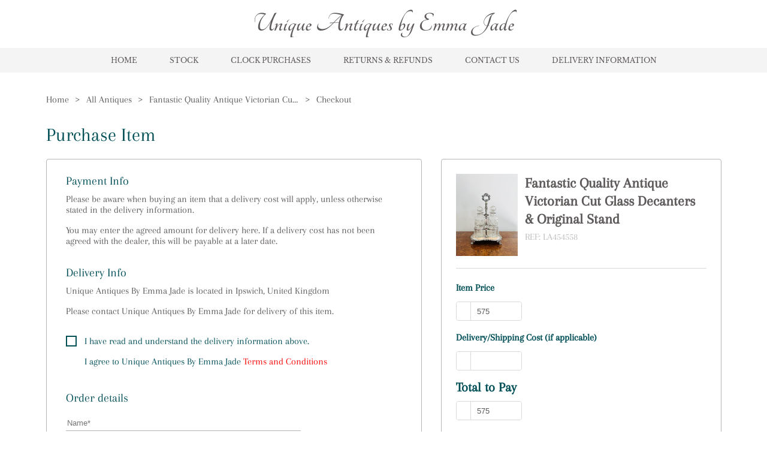

--- FILE ---
content_type: text/html
request_url: https://www.uniqueantiquesbyemmajade.co.uk/checkout/fantastic-quality-antique-victorian-cut-glass-decanters-original-stand-UA454558
body_size: 13713
content:
<!DOCTYPE html><html><head><meta name="viewport" content="width=device-width"/><meta charSet="utf-8"/><title>Home | Unique Antiques by Emma Jade</title><link rel="icon" href="https://d2wbzw6bnum9uw.cloudfront.net/media/4b967e89364245cca8f51624651e40c6_1680003730381.png"/><meta name="description" content="Welcome to Unique Antiques by Emma Jade"/><link rel="preload" href="/_next/static/css/d280bcf4bc8ba14be8c2.css" as="style"/><link rel="stylesheet" href="/_next/static/css/d280bcf4bc8ba14be8c2.css" data-n-g=""/><link rel="preload" href="/_next/static/css/8f3d5f0df286959cc7ca.css" as="style"/><link rel="stylesheet" href="/_next/static/css/8f3d5f0df286959cc7ca.css" data-n-p=""/><link rel="preload" href="/_next/static/css/0058dd25d978431fde2d.css" as="style"/><link rel="stylesheet" href="/_next/static/css/0058dd25d978431fde2d.css" data-n-p=""/><noscript data-n-css="true"></noscript><link rel="preload" href="/_next/static/chunks/main-a9a86200c2afaf3f233a.js" as="script"/><link rel="preload" href="/_next/static/chunks/webpack-e067438c4cf4ef2ef178.js" as="script"/><link rel="preload" href="/_next/static/chunks/framework.8469cff398989bd34605.js" as="script"/><link rel="preload" href="/_next/static/chunks/commons.839faed4e72e77b54a3e.js" as="script"/><link rel="preload" href="/_next/static/chunks/130fb3428acd3471c4fac2fb40c2739b11981046.689dda02a3ceab9c7826.js" as="script"/><link rel="preload" href="/_next/static/chunks/d2bf957de0f837fbc22b907ce5860ae8ef9c0fee.99b222eb536726d97ad1.js" as="script"/><link rel="preload" href="/_next/static/chunks/pages/_app-82e7b895872afe09f079.js" as="script"/><link rel="preload" href="/_next/static/chunks/0e9ca8c115865fbff01129e6bb4fb09376acce0c.8d3ef5161418534abd19.js" as="script"/><link rel="preload" href="/_next/static/chunks/0e9ca8c115865fbff01129e6bb4fb09376acce0c_CSS.ff5578978733a40a67a3.js" as="script"/><link rel="preload" href="/_next/static/chunks/pages/checkout/%5Bcheckout%5D-2cb2343fb2ab53d53e2b.js" as="script"/></head><body><div id="__next"><style data-emotion-css="381i8l">body{color:text;background-color:background;}</style><style data-emotion-css="1xh5wnu">*{box-sizing:border-box;}body{margin:0 auto;padding:0;font-family:Arapey;background:none;}</style><style jsx="true">
          :root {
            
    --activeCategoryDropdownArrowColor: transparent transparent #000 transparent;
    --background: #FBFBFB;
    --background-light: #FFF;
    --categoriesSidebarBg: #FBFBFB;
    --categoryDropdownArrowColor: #000 transparent transparent transparent;
    --categoryDropdownBg: #FFF;
    --categoryDropdownListBg: #FFF;
    --checkoutPageLabelColor: #004F57;
    --contactDealerActiveColor: #43968D;
    --iconsColor: black;
    --inputBg: #FFF;
    --inputColor: #000;
    --itemCardBackground: #FFF;
    --itemCardBgImage: #f7f7f7;
    --itemCardBorderColor: #B4B5B5;
    --modalBg: #FFF;
    --wb-primary: #3F4C5B;
    --stripeFontColor: #32325d;
    --text: #000;
    --main-body-background: #FFF;
  
            --text: #5e5a5a;
            --wb-dynamic-color: #5e5a5a;
          }

          .subscribe-btn,
          .home-page-action-button {
            background-color: #3F4C5B;
          }

          .dynamic-color {
            color: #5e5a5a;
          }

          .primary-text-color {
            color: #3F4C5B;
          }
          
          .article-back-arrow {
            border-color: #5e5a5a;
          }
          
          .form-control,
          .flag-dropdown,
          .country-list,
          .search,
          .search-box,
          .country.highlight {
            background-color: #ffffff !important;
            color: #000000 !important;
          }
          
          .SubscribeInput_input__3VdrA {
            background-color: #ffffff;
          }
          
          .CheckoutItem_checkoutPageCheckboxTagWrapper__KVzf7:before  {
            border: 2px solid #004F57;
          }
        </style></div><script id="__NEXT_DATA__" type="application/json">{"props":{"pageProps":{"dealer":{"id":2275,"email":"emspear16@icloud.com","siteInformation":{"id":46,"isVat":false,"vat":null,"privacy":"\u003ch1\u003ePrivacy Policy of Unique Antiques By Emma Jade\u003c/h1\u003e  \u003cp\u003e\u003cbr/\u003e\u003c/p\u003e  \u003cp\u003e    We are committed to protecting your privacy on our website. Our staff within the company on a need to know basis     only use any information collected from individual customers and website visitors. We constantly review our systems     to ensure the safest data experience for our customers. Parliament has created specific offences for unauthorised     actions against computer systems and data. We will investigate any such actions with a view to prosecuting and/or     taking civil proceedings to recover damages against those responsible.  \u003c/p\u003e  \u003cp\u003e\u003cbr/\u003e\u003c/p\u003e  \u003ch3\u003e\u003cstrong\u003eConfidentiality when using our website\u003c/strong\u003e\u003c/h3\u003e  \u003cp\u003e\u003cbr/\u003e\u003c/p\u003e  \u003cp\u003e    We Unique Antiques By Emma Jade are registered under the Data Protection Act 1998 and as such, any information concerning     website visitors, our Clients and their respective records may be passed to third parties. However, Client and     website visitors records are regarded as confidential by Unique Antiques By Emma Jade and therefore will not be divulged to any     third party, other than if legally required to do so to the appropriate authorities. Website visitors and clients     have the right to request sight of, and copies of any and all client and website visitors records we keep, on the     proviso that we are given reasonable notice of such a request. Clients are requested to retain copies of any     literature issued in relation to the provision of our services. Where appropriate, we shall issue Client’s and     website visitors with appropriate written information, handouts or copies of records as part of an agreed contract,     for the benefit of both parties.  \u003c/p\u003e  \u003cp\u003e\u003cbr/\u003e\u003c/p\u003e  \u003cp\u003e    We Unique Antiques By Emma Jade will not sell, share, or rent your personal information to any third party or use your email     address for unsolicited mail. Any emails sent by this Company will only be in connection with the provision of     agreed services and products.  \u003c/p\u003e","cookies":"\u003ch1\u003eUnique Antiques By Emma Jade Cookie\u003c/h1\u003e  \u003cp\u003e\u003cbr\u003e\u003c/p\u003e  \u003cp\u003e    This website (Website name) uses cookie and tracking technology depending on the features offered. Cookies are     useful for gathering data such as what browser a website visitor is using, what device they are using and what     operating system for example IOS or android they are using, this means we can provide a better user experience     for you the website visitor.  \u003c/p\u003e  \u003cp\u003e\u003cbr\u003e\u003c/p\u003e  \u003cp\u003e    \u003cspan\u003eRest assured, your personal information cannot be collected via cookies. But if you have used a login or     newsletter signup previously, cookies will relate to such information. Aggregate cookie and tracking information     may be shared with third parties.\u003c/span\u003e  \u003c/p\u003e  \u003cp\u003e\u003cbr\u003e\u003c/p\u003e  \u003cp\u003e    \u003cspan style=\"background-color: transparent;\"\u003eRead more about cookies here: \u003c/span\u003e    \u003ca href=\"https://www.allaboutcookies.org/\" rel=\"noopener noreferrer\" target=\"_blank\" style=\"color: rgb(17, 85, 204);\"\u003ehttps://www.allaboutcookies.org/\u003c/a\u003e  \u003c/p\u003e","terms":"\u003ch1\u003eTerms \u0026amp; Conditions of Unique Antiques By Emma Jade\u003c/h1\u003e  \u003cp\u003e\u003cbr\u003e\u003c/p\u003e  \u003cp\u003e    Welcome to the website of Unique Antiques By Emma Jade. By browsing the website you are agreeing to comply with and be bound by     the following terms and conditions of use, which together with our privacy policy govern the relationship with you     in relation to this website and business conducted on and offline with Unique Antiques By Emma Jade.  \u003c/p\u003e  \u003cp\u003e\u003cbr\u003e\u003c/p\u003e  \u003cp\u003e\"us\" or \"we\" refers to the owner of the website Unique Antiques By Emma Jade.\u003c/p\u003e  \u003cp\u003e\u003cbr\u003e\u003c/p\u003e  \u003cp\u003eBy using this website you are subject to the following terms of use:\u003c/p\u003e\u003cp\u003e\u0026nbsp;\u003c/p\u003e  \u003cul\u003e    \u003cli\u003e      Neither we Unique Antiques By Emma Jade nor any third parties provide any warranty or guarantee as to the accuracy of any of       our items for sale or our content. timeliness, performance, materials used, completeness or suitability of the       information found or offered on this website for any particular purpose. By using this website or purchasing any       item from Unique Antiques By Emma Jade you acknowledge that such information and materials may contain inaccuracies or errors       and Unique Antiques By Emma Jade expressly exclude liability for any such inaccuracies or errors to the fullest extent       permitted by law.    \u003c/li\u003e    \u003cli\u003e      The content of the website pages is for your general information and use only. It is subject to change without       and due notice.    \u003c/li\u003e    \u003cli\u003e      Your use of any information also known as content and materials on this website is entirely at your own risk, for       which we shall not be liable.\u0026nbsp;\u003c/li\u003e\u003cli\u003eUnauthorised use of this website may give to a claim for damages       and/or be a criminal offence.\u003c/li\u003e\u003cli\u003eFrom time to time this website may also include links to other websites.       These links are provided to provide further information. The links do not signify the Unique Antiques By Emma Jade\u0026nbsp;       endorse the website(s).    \u003c/li\u003e  \u003c/ul\u003e","facebook":null,"instagram":null,"linkedin":null,"youtube":null,"tiktok":null,"whatsapp":null,"twitter":null,"analyticsScript":null,"dealer":2275,"isPrivacyCustom":false,"isCookiesCustom":false,"isTermsCustom":false,"pinterest":null,"socialLinksPosition":"FOOTER","googleSearchConsoleVerification":null},"pages":[{"id":471,"site":48,"title":"Home","titleText":null,"gallery":[],"galleryImageShape":"RECTANGLE","imageCover":null,"body":null,"seoTitle":null,"metaDescription":null,"isCoverImageCustom":false,"isStandard":true,"isDeletable":false,"type":"HOME","permission":"TITLEEDIT","url":"home","priority":0,"position":"HEADER","status":"APPROVED","defaultLayout":"OPTION1","isHidden":false,"pageBlocks":[],"formattedUrl":"/","isActive":false},{"id":475,"site":48,"title":"Stock","titleText":null,"gallery":[],"galleryImageShape":"RECTANGLE","imageCover":null,"body":null,"seoTitle":"Stock | Unique Antiques By Emma Jade","metaDescription":"Stock by Unique Antiques By Emma Jade","isCoverImageCustom":false,"isStandard":true,"isDeletable":false,"type":"STOCK","permission":"TITLEEDIT","url":"stock","priority":1,"position":"HEADER","status":"APPROVED","defaultLayout":"OPTION1","isHidden":false,"pageBlocks":[],"formattedUrl":"/categories/all","isActive":false},{"id":482,"site":48,"title":"Clock Purchases","titleText":null,"gallery":[],"galleryImageShape":"RECTANGLE","imageCover":null,"body":null,"seoTitle":"Clock Purchases | Unique Antiques By Emma Jade","metaDescription":"Clock Purchases from Unique Antiques By Emma Jade","isCoverImageCustom":false,"isStandard":false,"isDeletable":true,"type":"COSTUME","permission":"PAGEEDIT","url":"clock-purchases","priority":2,"position":"HEADER","status":"APPROVED","defaultLayout":"OPTION1","isHidden":false,"pageBlocks":[{"id":348,"imageCover":{"name":"c0c271da655d4e4bafa44120267cffe8_1678710121712.jpeg","url":"https://d2wbzw6bnum9uw.cloudfront.net/media/c0c271da655d4e4bafa44120267cffe8_1678710121712.jpeg","thumbnailUrl":"https://d2wbzw6bnum9uw.cloudfront.net/thumbnail/c0c271da655d4e4bafa44120267cffe8_1678710121712.jpeg","mobileUrl":"https://d2wbzw6bnum9uw.cloudfront.net/mobile/c0c271da655d4e4bafa44120267cffe8_1678710121712.jpeg"},"originalImageCover":{"name":"c0c271da655d4e4bafa44120267cffe8_1678710121712.jpeg","url":"https://d2wbzw6bnum9uw.cloudfront.net/media/c0c271da655d4e4bafa44120267cffe8_1678710121712.jpeg","thumbnailUrl":"https://d2wbzw6bnum9uw.cloudfront.net/thumbnail/c0c271da655d4e4bafa44120267cffe8_1678710121712.jpeg","mobileUrl":"https://d2wbzw6bnum9uw.cloudfront.net/mobile/c0c271da655d4e4bafa44120267cffe8_1678710121712.jpeg"},"body":"\u003cp\u003ePlease be advised when purchasing a clock this can take anything between 4-12 weeks for delivery after the purchase date as all clocks include a service by our horologist prior to delivery, this also gives the customer 6 months warranty.\u003c/p\u003e\u003cp\u003e\u003cbr\u003e\u003c/p\u003e\u003cp\u003eMany thanks\u0026nbsp;\u003c/p\u003e","priority":0}],"formattedUrl":"/clock-purchases","isActive":false},{"id":481,"site":48,"title":"Returns \u0026 Refunds","titleText":null,"gallery":[],"galleryImageShape":"RECTANGLE","imageCover":null,"body":null,"seoTitle":"Returns \u0026 Refunds | Unique Antiques By Emma Jade","metaDescription":"Returns \u0026 Refunds from Unique Antiques By Emma Jade","isCoverImageCustom":false,"isStandard":false,"isDeletable":true,"type":"COSTUME","permission":"PAGEEDIT","url":"returns-refunds","priority":3,"position":"HEADER","status":"APPROVED","defaultLayout":"OPTION2","isHidden":false,"pageBlocks":[{"id":349,"imageCover":{"name":"5533a374a2924614a595858658b642eb_1679929320995.jpeg","url":"https://d2wbzw6bnum9uw.cloudfront.net/media/5533a374a2924614a595858658b642eb_1679929320995.jpeg","thumbnailUrl":"https://d2wbzw6bnum9uw.cloudfront.net/thumbnail/5533a374a2924614a595858658b642eb_1679929320995.jpeg","mobileUrl":"https://d2wbzw6bnum9uw.cloudfront.net/mobile/5533a374a2924614a595858658b642eb_1679929320995.jpeg"},"originalImageCover":{"name":"5533a374a2924614a595858658b642eb_1679929320995.jpeg","url":"https://d2wbzw6bnum9uw.cloudfront.net/media/5533a374a2924614a595858658b642eb_1679929320995.jpeg","thumbnailUrl":"https://d2wbzw6bnum9uw.cloudfront.net/thumbnail/5533a374a2924614a595858658b642eb_1679929320995.jpeg","mobileUrl":"https://d2wbzw6bnum9uw.cloudfront.net/mobile/5533a374a2924614a595858658b642eb_1679929320995.jpeg"},"body":"\u003cp\u003eUpon delivery the buyer is expected to notify us immediately if the item has any damaged or the item is not as described.\u003c/p\u003e\u003cp\u003ePlease email us pictures to support this.\u003c/p\u003e\u003cp\u003eThe buyer has 14 days to return an item and a full refund will be issued to the original payment method.\u003c/p\u003e\u003cp\u003eRefunds can take up to 3-5 working days to reach your account.\u0026nbsp;\u003c/p\u003e\u003cp\u003e\u003cbr\u003e\u003c/p\u003e\u003cp\u003eThe buyer is responsible for the return postage/ shipping costs and any loss in value to the item if it isn’t returned in the original condition.\u0026nbsp;\u003c/p\u003e\u003cp\u003e\u003cbr\u003e\u003c/p\u003e\u003cp\u003eIf you’re buying the item as a gift and need the return allowance extended please email us directly and we can arrange this for you.\u0026nbsp;\u003c/p\u003e\u003cp\u003e\u003cbr\u003e\u003c/p\u003e\u003cp\u003eMany thanks\u003c/p\u003e","priority":0}],"formattedUrl":"/returns-refunds","isActive":false},{"id":473,"site":48,"title":"Contact Us","titleText":null,"gallery":[],"galleryImageShape":"RECTANGLE","imageCover":null,"body":null,"seoTitle":"Contact Us | Unique Antiques By Emma Jade","metaDescription":"Contact Us at Unique Antiques By Emma Jade","isCoverImageCustom":false,"isStandard":true,"isDeletable":false,"type":"CONTACT","permission":"TITLEEDIT","url":"contact-us","priority":5,"position":"HEADER","status":"APPROVED","defaultLayout":"OPTION1","isHidden":false,"pageBlocks":[],"formattedUrl":"/contact-us","isActive":false},{"id":474,"site":48,"title":"Delivery Information","titleText":null,"gallery":[],"galleryImageShape":"RECTANGLE","imageCover":null,"body":null,"seoTitle":"Delivery Information | Unique Antiques By Emma Jade","metaDescription":"Delivery Information from Unique Antiques By Emma Jade","isCoverImageCustom":false,"isStandard":true,"isDeletable":true,"type":"DELIVERY","permission":"PAGEEDIT","url":"delivery","priority":6,"position":"HEADER","status":"APPROVED","defaultLayout":"OPTION2","isHidden":false,"pageBlocks":[{"id":346,"imageCover":{"name":"bb6c7a31f1d04311ab986346370205cf_1678708407608.jpeg","url":"https://d2wbzw6bnum9uw.cloudfront.net/media/bb6c7a31f1d04311ab986346370205cf_1678708407608.jpeg","thumbnailUrl":"https://d2wbzw6bnum9uw.cloudfront.net/thumbnail/bb6c7a31f1d04311ab986346370205cf_1678708407608.jpeg","mobileUrl":"https://d2wbzw6bnum9uw.cloudfront.net/mobile/bb6c7a31f1d04311ab986346370205cf_1678708407608.jpeg"},"originalImageCover":{"name":"bb6c7a31f1d04311ab986346370205cf_1678708407608.jpeg","url":"https://d2wbzw6bnum9uw.cloudfront.net/media/bb6c7a31f1d04311ab986346370205cf_1678708407608.jpeg","thumbnailUrl":"https://d2wbzw6bnum9uw.cloudfront.net/thumbnail/bb6c7a31f1d04311ab986346370205cf_1678708407608.jpeg","mobileUrl":"https://d2wbzw6bnum9uw.cloudfront.net/mobile/bb6c7a31f1d04311ab986346370205cf_1678708407608.jpeg"},"body":"\u003cp\u003eDelivery is included to the UK on the majority of our items, however a quote will need to be requested on furniture and larger items as displayed.\u0026nbsp;\u003c/p\u003e\u003cp\u003e\u003cbr\u003e\u003c/p\u003e\u003cp\u003eInternational delivery is also available, we ship all over the world at a reasonable price, Some items do include free delivery as shown.\u0026nbsp;\u003c/p\u003e","priority":0}],"formattedUrl":"/delivery","isActive":false},{"id":477,"site":48,"title":"Privacy Policy","titleText":null,"gallery":[],"galleryImageShape":"RECTANGLE","imageCover":null,"body":null,"seoTitle":null,"metaDescription":null,"isCoverImageCustom":false,"isStandard":true,"isDeletable":false,"type":"PRIVACYPOLICY","permission":"LOCKED","url":"privacy-policy","priority":8,"position":"FOOTER","status":"APPROVED","defaultLayout":"OPTION1","isHidden":false,"pageBlocks":[],"formattedUrl":"/privacy-policy","isActive":false},{"id":478,"site":48,"title":"Terms \u0026 Conditions","titleText":null,"gallery":[],"galleryImageShape":"RECTANGLE","imageCover":null,"body":null,"seoTitle":null,"metaDescription":null,"isCoverImageCustom":false,"isStandard":true,"isDeletable":false,"type":"TERMS","permission":"LOCKED","url":"terms-conditions","priority":9,"position":"FOOTER","status":"APPROVED","defaultLayout":"OPTION1","isHidden":false,"pageBlocks":[],"formattedUrl":"/terms-and-conditions","isActive":false},{"id":479,"site":48,"title":"Cookies","titleText":null,"gallery":[],"galleryImageShape":"RECTANGLE","imageCover":null,"body":null,"seoTitle":null,"metaDescription":null,"isCoverImageCustom":false,"isStandard":true,"isDeletable":false,"type":"COOKIES","permission":"LOCKED","url":"cookies","priority":10,"position":"FOOTER","status":"APPROVED","defaultLayout":"OPTION1","isHidden":false,"pageBlocks":[],"formattedUrl":"/cookies-policy","isActive":false}],"dealerSites":[{"id":48,"template":2,"isLatestItems":true,"isGallery":false,"isActionButton":true,"buttonText":"\u003cp\u003e\u003cspan class=\"ql-size-large ql-font-Arapey\" style=\"color: rgb(68, 68, 68);\"\u003eEnter Shop\u003c/span\u003e\u003c/p\u003e","textLogo":"{\"text\":\"Unique Antiques by Emma Jade\",\"style\":{\"color\":\"#5e5a5a\",\"fontSize\":\"46px\",\"fontWeight\":700,\"fontFamily\":\"Tangerine\"}}","siteImages":[{"id":1615,"priority":1,"relativeUrl":null,"name":"a77e8a8819894cd8ad90f6ef9cd1f1ce_1679922733441.jpeg","url":"https://d2wbzw6bnum9uw.cloudfront.net/media/a77e8a8819894cd8ad90f6ef9cd1f1ce_1679922733441.jpeg","thumbnailUrl":"https://d2wbzw6bnum9uw.cloudfront.net/thumbnail/a77e8a8819894cd8ad90f6ef9cd1f1ce_1679922733441.jpeg","mobileUrl":"https://d2wbzw6bnum9uw.cloudfront.net/mobile/a77e8a8819894cd8ad90f6ef9cd1f1ce_1679922733441.jpeg"}],"dealer":{"id":2275,"status":{"active":"ACTIVE","confirmed":true,"index":"INDEX","API":"INACTIVE","merchantFeed":false,"PayPal":true,"invoicing":false,"DLZ Access":false},"images":{"id":1478,"logo":{"name":"81ec70f26a174d9e80c7158653e26223_1641332653952.jpeg","url":"https://d2wbzw6bnum9uw.cloudfront.net/media/81ec70f26a174d9e80c7158653e26223_1641332653952.jpeg","thumbnailUrl":"https://d2wbzw6bnum9uw.cloudfront.net/thumbnail/81ec70f26a174d9e80c7158653e26223_1641332653952.jpeg","mobileUrl":"https://d2wbzw6bnum9uw.cloudfront.net/mobile/81ec70f26a174d9e80c7158653e26223_1641332653952.jpeg"},"pageImage":null,"emailImage":null,"shouldUseTextLogo":null,"textLogoUrl":null},"options":{"itemsAvailable":1251,"reservedItems":0,"invoices":47},"enquiries":{"email":207,"phone":43,"callDealer":0,"requestedCallbacks":2},"title":"Miss","firstName":"Emma","lastName":"Spearing","user":19677,"url":"unique-antiques-by-emma-jade","description":"Unique Antiques By Emma Jade is a growing independent family run business, with years of experience within the antique trade. We pride ourselves in quality unique antiques at competitive prices. Customer experience is extremely important to us and we support all sales from start to finish.\n\nWe deliver throughout the UK, once purchased we aim to dispatch the next working day on any of our small items. \n\nWe offer free UK delivery on our items.\n\nAll clocks are serviced prior to delivery by a trusted horologist this is included in our price. \n\nWe ship worldwide at a reasonable cost, using the correct packaging to ensure a safe arrival \u0026 the required documents to ensure a stress free experience, please contact us for details.\n\nMany thanks \nUnique Antiques by Emma Jade","expertise":null,"businessName":"Unique Antiques By Emma Jade","website":"https://www.uniqueantiquesbyemmajade.co.uk","showInFeatured":false,"featuredSummary":null,"phone":"+44 7789 374912","mobile":"+44 7789 374912","email":"emspear16@icloud.com","specialities":[{"id":51,"title":"Champagne Buckets \u0026 Items","name":"Champagne Buckets \u0026 Items","url":"champagne-buckets-items","fullUrl":"https://www.loveantiques.com/dealers/dealer-specialities/champagne-buckets-items","description":"","createdAt":"2025-04-10T15:10:51.079926Z","isVisible":true,"dealers":4},{"id":43,"title":"Oriental Antiques","name":"oriental antiques","url":"oriental-antiques","fullUrl":"https://www.loveantiques.com/dealers/dealer-specialities/oriental-antiques","description":null,"createdAt":"2020-06-05T20:28:54.787826Z","isVisible":true,"dealers":62},{"id":36,"title":"Mirrors","name":"mirrors","url":"mirrors","fullUrl":"https://www.loveantiques.com/dealers/dealer-specialities/mirrors","description":null,"createdAt":"2020-06-05T16:34:36.399640Z","isVisible":true,"dealers":156},{"id":34,"title":"Metalware","name":"metalware","url":"metalware","fullUrl":"https://www.loveantiques.com/dealers/dealer-specialities/metalware","description":null,"createdAt":"2020-06-05T16:34:36.395474Z","isVisible":true,"dealers":113},{"id":28,"title":"Wedgwood","name":"wedgwood","url":"wedgwood","fullUrl":"https://www.loveantiques.com/dealers/dealer-specialities/wedgwood","description":null,"createdAt":"2020-06-05T16:34:36.384019Z","isVisible":true,"dealers":33},{"id":27,"title":"Royal Worcester","name":"royal worcester","url":"royal-worcester","fullUrl":"https://www.loveantiques.com/dealers/dealer-specialities/royal-worcester","description":null,"createdAt":"2020-06-05T16:34:36.382293Z","isVisible":true,"dealers":40},{"id":25,"title":"Royal Doulton","name":"royal doulton","url":"royal-doulton","fullUrl":"https://www.loveantiques.com/dealers/dealer-specialities/royal-doulton","description":null,"createdAt":"2020-06-05T16:34:36.378655Z","isVisible":true,"dealers":44},{"id":22,"title":"Various Antiques","name":"various antiques","url":"various-antiques","fullUrl":"https://www.loveantiques.com/dealers/dealer-specialities/various-antiques","description":null,"createdAt":"2020-06-05T16:34:36.373398Z","isVisible":true,"dealers":269},{"id":21,"title":"Furniture","name":"furniture","url":"furniture","fullUrl":"https://www.loveantiques.com/dealers/dealer-specialities/furniture","description":null,"createdAt":"2020-06-05T16:34:36.371721Z","isVisible":true,"dealers":399},{"id":17,"title":"Boxes","name":"boxes","url":"boxes","fullUrl":"https://www.loveantiques.com/dealers/dealer-specialities/boxes","description":null,"createdAt":"2020-06-05T16:34:36.364474Z","isVisible":true,"dealers":89},{"id":14,"title":"Asian/Oriental Items","name":"asian/oriental items","url":"asianoriental-items","fullUrl":"https://www.loveantiques.com/dealers/dealer-specialities/asianoriental-items","description":null,"createdAt":"2020-06-05T16:34:36.359212Z","isVisible":true,"dealers":73},{"id":12,"title":"Barometers","name":"barometers","url":"barometers","fullUrl":"https://www.loveantiques.com/dealers/dealer-specialities/barometers","description":null,"createdAt":"2020-06-05T16:34:36.355711Z","isVisible":true,"dealers":40},{"id":10,"title":"Glassware","name":"glassware","url":"glassware","fullUrl":"https://www.loveantiques.com/dealers/dealer-specialities/glassware","description":null,"createdAt":"2020-06-05T16:34:36.352204Z","isVisible":true,"dealers":123},{"id":8,"title":"Lighting","name":"lighting","url":"lighting","fullUrl":"https://www.loveantiques.com/dealers/dealer-specialities/lighting","description":null,"createdAt":"2020-06-05T16:34:36.348697Z","isVisible":true,"dealers":136},{"id":3,"title":"Clocks","name":"clocks","url":"clocks","fullUrl":"https://www.loveantiques.com/dealers/dealer-specialities/clocks","description":null,"createdAt":"2020-06-05T16:34:36.339660Z","isVisible":true,"dealers":111},{"id":2,"title":"Ceramics / Pottery / Porcelain","name":"ceramics pottery porcelain  ","url":"ceramics-pottery-porcelain","fullUrl":"https://www.loveantiques.com/dealers/dealer-specialities/ceramics-pottery-porcelain","description":null,"createdAt":"2020-06-05T16:34:36.337792Z","isVisible":true,"dealers":188},{"id":1,"title":"Silver","name":"silver","url":"silver","fullUrl":"https://www.loveantiques.com/dealers/dealer-specialities/silver","description":null,"createdAt":"2020-06-05T16:34:36.335351Z","isVisible":true,"dealers":184}],"categories":[{"id":1,"title":"Antique","isVisible":true},{"id":2,"title":"Vintage","isVisible":true}],"createdAt":"2021-11-03T18:00:45.185854Z","fullUrl":"https://www.loveantiques.com/dealers/dealers-list/unique-antiques-by-emma-jade","address":{"addressLineThree":null,"addressLineTwo":"","address":"Main Road","callButtonWebsite":"MOBILE","callButton":"MOBILE","city":"Ipswich","countryCode":null,"country":"United Kingdom","dealer":2275,"directions":"IP91BA","email":"emspear16@icloud.com","id":1493,"isPrimary":true,"isVisibleContacts":true,"isVisibleDirections":true,"isVisibleMap":true,"latitude":52.06473519999999,"longitude":1.2243266,"mobile":"+44 7789 374912","openingTimes":"24/7","phone":"+44 7789 374912","postcode":"IP91BA","region":null,"showEmailOnWebsite":true,"ukCounty":"Suffolk","ukState":"England","visiblePhoneWebsite":"MOBILE","visiblePhone":"MOBILE","whatsapp":"+447789374912"},"isPaypalEnabled":true,"paypalEmail":"emspear16@icloud.com","isDealerSiteEnabled":false,"isInvoicingEnabled":false,"invoicingCompany":null,"invoicingAddress":null,"invoicingCity":null,"invoicingRegion":null,"invoicingCountry":null,"invoicingPostCode":null,"invoiceDay":"NO_MONTHLY","favoriteDealers":0,"isFavorite":false,"newItemsCount":7,"isBuilderFunctionality":true,"certifiedDealer":true,"approvedListing":true,"overTenSales":true,"soldItemsAmount":1018,"tradeName":null,"hasPhysicalStore":false,"associations":[]},"websiteType":"SALES","colorPalette":"PALETTE3","banner":"\u003cp class=\"ql-align-center\"\u003e\u003cspan style=\"color: rgb(68, 68, 68);\" class=\"ql-font-Tangerine\"\u003eA growing independent business\u003c/span\u003e\u003c/p\u003e","body":"\u003cp class=\"ql-align-center\"\u003e\u003cspan class=\"ql-font-Arapey ql-size-small\" style=\"color: rgb(68, 68, 68);\"\u003eWe pride ourselves on quality antique items at competitive prices. Customer\u003c/span\u003e\u003c/p\u003e\u003cp class=\"ql-align-center\"\u003e\u003cspan class=\"ql-font-Arapey ql-size-small\" style=\"color: rgb(68, 68, 68);\"\u003eexperience is extremely important to us and we support all sales from start\u003c/span\u003e\u003c/p\u003e\u003cp class=\"ql-align-center\"\u003e\u003cspan class=\"ql-font-Arapey ql-size-small\" style=\"color: rgb(68, 68, 68);\"\u003eto finish to ensure complete customer satisfaction.\u003c/span\u003e\u003c/p\u003e","metaDescription":"Welcome to Unique Antiques by Emma Jade","homeTitle":"Home | Unique Antiques by Emma Jade","isCoverImageCustom":false,"status":"DONE","websiteFont":"{\"color\":\"#5e5a5a\",\"font\":\"Arapey\"}","topNavigation":"{\"color\":\"#5e5a5a\",\"font\":\"Libre Baskerville\",\"bgColor\":\"#f5f4f4\",\"transparentBackground\":false}","footer":"{\"color\":\"#5e5a5a\",\"font\":\"Libre Baskerville\",\"bgColor\":\"#FBFBFB\"}","stockPageLayout":"OPTION2","imageLogo":null,"favicon":{"name":"4b967e89364245cca8f51624651e40c6_1680003730381.png","url":"https://d2wbzw6bnum9uw.cloudfront.net/media/4b967e89364245cca8f51624651e40c6_1680003730381.png","thumbnailUrl":"https://d2wbzw6bnum9uw.cloudfront.net/thumbnail/4b967e89364245cca8f51624651e40c6_1680003730381.png","mobileUrl":"https://d2wbzw6bnum9uw.cloudfront.net/mobile/4b967e89364245cca8f51624651e40c6_1680003730381.png"},"logoPlacement":"Larger top","strapLine":"","alignment":null,"isBlogPage":false,"advancedButtonBorderColor":null,"advancedButtonBorderRadius":"8","advancedButtonHasBorder":true,"advancedButtonBackgroundColor":"#a9a4a4","advancedButtonRelativeUrl":null,"customFavicon":"{\"backgroundColor\":\"#6e6666\",\"borderRadius\":24,\"color\":\"#ffffff\",\"fontFamily\":\"Allura\",\"fontSize\":\"24px\",\"fontWeight\":300,\"text\":\"UA\"}","generatedFaviconUrl":"https://d2wbzw6bnum9uw.cloudfront.net/media/a1296f49ee444dd5802e76a85930cccd_1677689025380.png","useCustomFavicon":false,"wbCarouselSettings":"{}","isCoverImageBlurred":false,"logoType":"TEXT","logoSize":28,"isNewsletterEnabled":true,"showNewsletterPopup":true}],"title":"Miss","firstName":"Emma","lastName":"Spearing","url":"unique-antiques-by-emma-jade","description":"Unique Antiques By Emma Jade is a growing independent family run business, with years of experience within the antique trade. We pride ourselves in quality unique antiques at competitive prices. Customer experience is extremely important to us and we support all sales from start to finish.\n\nWe deliver throughout the UK, once purchased we aim to dispatch the next working day on any of our small items. \n\nWe offer free UK delivery on our items.\n\nAll clocks are serviced prior to delivery by a trusted horologist this is included in our price. \n\nWe ship worldwide at a reasonable cost, using the correct packaging to ensure a safe arrival \u0026 the required documents to ensure a stress free experience, please contact us for details.\n\nMany thanks \nUnique Antiques by Emma Jade","expertise":null,"phone":"+44 7789 374912","mobile":"+44 7789 374912","createdAt":"2021-11-03T18:00:45.185854Z","businessName":"Unique Antiques By Emma Jade","address":{"addressLineThree":null,"addressLineTwo":"","address":"Main Road","callButtonWebsite":"MOBILE","callButton":"MOBILE","city":"Ipswich","countryCode":null,"country":"United Kingdom","dealer":2275,"directions":"IP91BA","email":"emspear16@icloud.com","id":1493,"isPrimary":true,"isVisibleContacts":true,"isVisibleDirections":true,"isVisibleMap":true,"latitude":52.06473519999999,"longitude":1.2243266,"mobile":"+44 7789 374912","openingTimes":"24/7","phone":"+44 7789 374912","postcode":"IP91BA","region":null,"showEmailOnWebsite":true,"ukCounty":"Suffolk","ukState":"England","visiblePhoneWebsite":"MOBILE","visiblePhone":"MOBILE","whatsapp":"+447789374912"},"dealerStatus":"ACTIVE","associations":[],"tradeName":null},"website":{"id":48,"template":2,"isLatestItems":true,"isGallery":false,"isActionButton":true,"buttonText":"\u003cp\u003e\u003cspan class=\"ql-size-large ql-font-Arapey\" style=\"color: rgb(68, 68, 68);\"\u003eEnter Shop\u003c/span\u003e\u003c/p\u003e","textLogo":"{\"text\":\"Unique Antiques by Emma Jade\",\"style\":{\"color\":\"#5e5a5a\",\"fontSize\":\"46px\",\"fontWeight\":700,\"fontFamily\":\"Tangerine\"}}","siteImages":[{"id":1615,"priority":1,"relativeUrl":null,"name":"a77e8a8819894cd8ad90f6ef9cd1f1ce_1679922733441.jpeg","url":"https://d2wbzw6bnum9uw.cloudfront.net/media/a77e8a8819894cd8ad90f6ef9cd1f1ce_1679922733441.jpeg","thumbnailUrl":"https://d2wbzw6bnum9uw.cloudfront.net/thumbnail/a77e8a8819894cd8ad90f6ef9cd1f1ce_1679922733441.jpeg","mobileUrl":"https://d2wbzw6bnum9uw.cloudfront.net/mobile/a77e8a8819894cd8ad90f6ef9cd1f1ce_1679922733441.jpeg"}],"dealer":{"id":2275,"status":{"active":"ACTIVE","confirmed":true,"index":"INDEX","API":"INACTIVE","merchantFeed":false,"PayPal":true,"invoicing":false,"DLZ Access":false},"images":{"id":1478,"logo":{"name":"81ec70f26a174d9e80c7158653e26223_1641332653952.jpeg","url":"https://d2wbzw6bnum9uw.cloudfront.net/media/81ec70f26a174d9e80c7158653e26223_1641332653952.jpeg","thumbnailUrl":"https://d2wbzw6bnum9uw.cloudfront.net/thumbnail/81ec70f26a174d9e80c7158653e26223_1641332653952.jpeg","mobileUrl":"https://d2wbzw6bnum9uw.cloudfront.net/mobile/81ec70f26a174d9e80c7158653e26223_1641332653952.jpeg"},"pageImage":null,"emailImage":null,"shouldUseTextLogo":null,"textLogoUrl":null},"options":{"itemsAvailable":1251,"reservedItems":0,"invoices":47},"enquiries":{"email":207,"phone":43,"callDealer":0,"requestedCallbacks":2},"title":"Miss","firstName":"Emma","lastName":"Spearing","user":19677,"url":"unique-antiques-by-emma-jade","description":"Unique Antiques By Emma Jade is a growing independent family run business, with years of experience within the antique trade. We pride ourselves in quality unique antiques at competitive prices. Customer experience is extremely important to us and we support all sales from start to finish.\n\nWe deliver throughout the UK, once purchased we aim to dispatch the next working day on any of our small items. \n\nWe offer free UK delivery on our items.\n\nAll clocks are serviced prior to delivery by a trusted horologist this is included in our price. \n\nWe ship worldwide at a reasonable cost, using the correct packaging to ensure a safe arrival \u0026 the required documents to ensure a stress free experience, please contact us for details.\n\nMany thanks \nUnique Antiques by Emma Jade","expertise":null,"businessName":"Unique Antiques By Emma Jade","website":"https://www.uniqueantiquesbyemmajade.co.uk","showInFeatured":false,"featuredSummary":null,"phone":"+44 7789 374912","mobile":"+44 7789 374912","email":"emspear16@icloud.com","specialities":[{"id":51,"title":"Champagne Buckets \u0026 Items","name":"Champagne Buckets \u0026 Items","url":"champagne-buckets-items","fullUrl":"https://www.loveantiques.com/dealers/dealer-specialities/champagne-buckets-items","description":"","createdAt":"2025-04-10T15:10:51.079926Z","isVisible":true,"dealers":4},{"id":43,"title":"Oriental Antiques","name":"oriental antiques","url":"oriental-antiques","fullUrl":"https://www.loveantiques.com/dealers/dealer-specialities/oriental-antiques","description":null,"createdAt":"2020-06-05T20:28:54.787826Z","isVisible":true,"dealers":62},{"id":36,"title":"Mirrors","name":"mirrors","url":"mirrors","fullUrl":"https://www.loveantiques.com/dealers/dealer-specialities/mirrors","description":null,"createdAt":"2020-06-05T16:34:36.399640Z","isVisible":true,"dealers":156},{"id":34,"title":"Metalware","name":"metalware","url":"metalware","fullUrl":"https://www.loveantiques.com/dealers/dealer-specialities/metalware","description":null,"createdAt":"2020-06-05T16:34:36.395474Z","isVisible":true,"dealers":113},{"id":28,"title":"Wedgwood","name":"wedgwood","url":"wedgwood","fullUrl":"https://www.loveantiques.com/dealers/dealer-specialities/wedgwood","description":null,"createdAt":"2020-06-05T16:34:36.384019Z","isVisible":true,"dealers":33},{"id":27,"title":"Royal Worcester","name":"royal worcester","url":"royal-worcester","fullUrl":"https://www.loveantiques.com/dealers/dealer-specialities/royal-worcester","description":null,"createdAt":"2020-06-05T16:34:36.382293Z","isVisible":true,"dealers":40},{"id":25,"title":"Royal Doulton","name":"royal doulton","url":"royal-doulton","fullUrl":"https://www.loveantiques.com/dealers/dealer-specialities/royal-doulton","description":null,"createdAt":"2020-06-05T16:34:36.378655Z","isVisible":true,"dealers":44},{"id":22,"title":"Various Antiques","name":"various antiques","url":"various-antiques","fullUrl":"https://www.loveantiques.com/dealers/dealer-specialities/various-antiques","description":null,"createdAt":"2020-06-05T16:34:36.373398Z","isVisible":true,"dealers":269},{"id":21,"title":"Furniture","name":"furniture","url":"furniture","fullUrl":"https://www.loveantiques.com/dealers/dealer-specialities/furniture","description":null,"createdAt":"2020-06-05T16:34:36.371721Z","isVisible":true,"dealers":399},{"id":17,"title":"Boxes","name":"boxes","url":"boxes","fullUrl":"https://www.loveantiques.com/dealers/dealer-specialities/boxes","description":null,"createdAt":"2020-06-05T16:34:36.364474Z","isVisible":true,"dealers":89},{"id":14,"title":"Asian/Oriental Items","name":"asian/oriental items","url":"asianoriental-items","fullUrl":"https://www.loveantiques.com/dealers/dealer-specialities/asianoriental-items","description":null,"createdAt":"2020-06-05T16:34:36.359212Z","isVisible":true,"dealers":73},{"id":12,"title":"Barometers","name":"barometers","url":"barometers","fullUrl":"https://www.loveantiques.com/dealers/dealer-specialities/barometers","description":null,"createdAt":"2020-06-05T16:34:36.355711Z","isVisible":true,"dealers":40},{"id":10,"title":"Glassware","name":"glassware","url":"glassware","fullUrl":"https://www.loveantiques.com/dealers/dealer-specialities/glassware","description":null,"createdAt":"2020-06-05T16:34:36.352204Z","isVisible":true,"dealers":123},{"id":8,"title":"Lighting","name":"lighting","url":"lighting","fullUrl":"https://www.loveantiques.com/dealers/dealer-specialities/lighting","description":null,"createdAt":"2020-06-05T16:34:36.348697Z","isVisible":true,"dealers":136},{"id":3,"title":"Clocks","name":"clocks","url":"clocks","fullUrl":"https://www.loveantiques.com/dealers/dealer-specialities/clocks","description":null,"createdAt":"2020-06-05T16:34:36.339660Z","isVisible":true,"dealers":111},{"id":2,"title":"Ceramics / Pottery / Porcelain","name":"ceramics pottery porcelain  ","url":"ceramics-pottery-porcelain","fullUrl":"https://www.loveantiques.com/dealers/dealer-specialities/ceramics-pottery-porcelain","description":null,"createdAt":"2020-06-05T16:34:36.337792Z","isVisible":true,"dealers":188},{"id":1,"title":"Silver","name":"silver","url":"silver","fullUrl":"https://www.loveantiques.com/dealers/dealer-specialities/silver","description":null,"createdAt":"2020-06-05T16:34:36.335351Z","isVisible":true,"dealers":184}],"categories":[{"id":1,"title":"Antique","isVisible":true},{"id":2,"title":"Vintage","isVisible":true}],"createdAt":"2021-11-03T18:00:45.185854Z","fullUrl":"https://www.loveantiques.com/dealers/dealers-list/unique-antiques-by-emma-jade","address":{"addressLineThree":null,"addressLineTwo":"","address":"Main Road","callButtonWebsite":"MOBILE","callButton":"MOBILE","city":"Ipswich","countryCode":null,"country":"United Kingdom","dealer":2275,"directions":"IP91BA","email":"emspear16@icloud.com","id":1493,"isPrimary":true,"isVisibleContacts":true,"isVisibleDirections":true,"isVisibleMap":true,"latitude":52.06473519999999,"longitude":1.2243266,"mobile":"+44 7789 374912","openingTimes":"24/7","phone":"+44 7789 374912","postcode":"IP91BA","region":null,"showEmailOnWebsite":true,"ukCounty":"Suffolk","ukState":"England","visiblePhoneWebsite":"MOBILE","visiblePhone":"MOBILE","whatsapp":"+447789374912"},"isPaypalEnabled":true,"paypalEmail":"emspear16@icloud.com","isDealerSiteEnabled":false,"isInvoicingEnabled":false,"invoicingCompany":null,"invoicingAddress":null,"invoicingCity":null,"invoicingRegion":null,"invoicingCountry":null,"invoicingPostCode":null,"invoiceDay":"NO_MONTHLY","favoriteDealers":0,"isFavorite":false,"newItemsCount":7,"isBuilderFunctionality":true,"certifiedDealer":true,"approvedListing":true,"overTenSales":true,"soldItemsAmount":1018,"tradeName":null,"hasPhysicalStore":false,"associations":[]},"websiteType":"SALES","colorPalette":"PALETTE3","banner":"\u003cp class=\"ql-align-center\"\u003e\u003cspan style=\"color: rgb(68, 68, 68);\" class=\"ql-font-Tangerine\"\u003eA growing independent business\u003c/span\u003e\u003c/p\u003e","body":"\u003cp class=\"ql-align-center\"\u003e\u003cspan class=\"ql-font-Arapey ql-size-small\" style=\"color: rgb(68, 68, 68);\"\u003eWe pride ourselves on quality antique items at competitive prices. Customer\u003c/span\u003e\u003c/p\u003e\u003cp class=\"ql-align-center\"\u003e\u003cspan class=\"ql-font-Arapey ql-size-small\" style=\"color: rgb(68, 68, 68);\"\u003eexperience is extremely important to us and we support all sales from start\u003c/span\u003e\u003c/p\u003e\u003cp class=\"ql-align-center\"\u003e\u003cspan class=\"ql-font-Arapey ql-size-small\" style=\"color: rgb(68, 68, 68);\"\u003eto finish to ensure complete customer satisfaction.\u003c/span\u003e\u003c/p\u003e","metaDescription":"Welcome to Unique Antiques by Emma Jade","homeTitle":"Home | Unique Antiques by Emma Jade","isCoverImageCustom":false,"status":"DONE","websiteFont":"{\"color\":\"#5e5a5a\",\"font\":\"Arapey\"}","topNavigation":"{\"color\":\"#5e5a5a\",\"font\":\"Libre Baskerville\",\"bgColor\":\"#f5f4f4\",\"transparentBackground\":false}","footer":"{\"color\":\"#5e5a5a\",\"font\":\"Libre Baskerville\",\"bgColor\":\"#FBFBFB\"}","stockPageLayout":"OPTION2","imageLogo":null,"favicon":{"name":"4b967e89364245cca8f51624651e40c6_1680003730381.png","url":"https://d2wbzw6bnum9uw.cloudfront.net/media/4b967e89364245cca8f51624651e40c6_1680003730381.png","thumbnailUrl":"https://d2wbzw6bnum9uw.cloudfront.net/thumbnail/4b967e89364245cca8f51624651e40c6_1680003730381.png","mobileUrl":"https://d2wbzw6bnum9uw.cloudfront.net/mobile/4b967e89364245cca8f51624651e40c6_1680003730381.png"},"logoPlacement":"Larger top","strapLine":"","alignment":null,"isBlogPage":false,"advancedButtonBorderColor":null,"advancedButtonBorderRadius":"8","advancedButtonHasBorder":true,"advancedButtonBackgroundColor":"#a9a4a4","advancedButtonRelativeUrl":null,"customFavicon":"{\"backgroundColor\":\"#6e6666\",\"borderRadius\":24,\"color\":\"#ffffff\",\"fontFamily\":\"Allura\",\"fontSize\":\"24px\",\"fontWeight\":300,\"text\":\"UA\"}","generatedFaviconUrl":"https://d2wbzw6bnum9uw.cloudfront.net/media/a1296f49ee444dd5802e76a85930cccd_1677689025380.png","useCustomFavicon":false,"wbCarouselSettings":"{}","isCoverImageBlurred":false,"logoType":"TEXT","logoSize":28,"isNewsletterEnabled":true,"showNewsletterPopup":true},"websiteInfo":{"id":46,"isVat":false,"vat":null,"privacy":"\u003ch1\u003ePrivacy Policy of Unique Antiques By Emma Jade\u003c/h1\u003e  \u003cp\u003e\u003cbr/\u003e\u003c/p\u003e  \u003cp\u003e    We are committed to protecting your privacy on our website. Our staff within the company on a need to know basis     only use any information collected from individual customers and website visitors. We constantly review our systems     to ensure the safest data experience for our customers. Parliament has created specific offences for unauthorised     actions against computer systems and data. We will investigate any such actions with a view to prosecuting and/or     taking civil proceedings to recover damages against those responsible.  \u003c/p\u003e  \u003cp\u003e\u003cbr/\u003e\u003c/p\u003e  \u003ch3\u003e\u003cstrong\u003eConfidentiality when using our website\u003c/strong\u003e\u003c/h3\u003e  \u003cp\u003e\u003cbr/\u003e\u003c/p\u003e  \u003cp\u003e    We Unique Antiques By Emma Jade are registered under the Data Protection Act 1998 and as such, any information concerning     website visitors, our Clients and their respective records may be passed to third parties. However, Client and     website visitors records are regarded as confidential by Unique Antiques By Emma Jade and therefore will not be divulged to any     third party, other than if legally required to do so to the appropriate authorities. Website visitors and clients     have the right to request sight of, and copies of any and all client and website visitors records we keep, on the     proviso that we are given reasonable notice of such a request. Clients are requested to retain copies of any     literature issued in relation to the provision of our services. Where appropriate, we shall issue Client’s and     website visitors with appropriate written information, handouts or copies of records as part of an agreed contract,     for the benefit of both parties.  \u003c/p\u003e  \u003cp\u003e\u003cbr/\u003e\u003c/p\u003e  \u003cp\u003e    We Unique Antiques By Emma Jade will not sell, share, or rent your personal information to any third party or use your email     address for unsolicited mail. Any emails sent by this Company will only be in connection with the provision of     agreed services and products.  \u003c/p\u003e","cookies":"\u003ch1\u003eUnique Antiques By Emma Jade Cookie\u003c/h1\u003e  \u003cp\u003e\u003cbr\u003e\u003c/p\u003e  \u003cp\u003e    This website (Website name) uses cookie and tracking technology depending on the features offered. Cookies are     useful for gathering data such as what browser a website visitor is using, what device they are using and what     operating system for example IOS or android they are using, this means we can provide a better user experience     for you the website visitor.  \u003c/p\u003e  \u003cp\u003e\u003cbr\u003e\u003c/p\u003e  \u003cp\u003e    \u003cspan\u003eRest assured, your personal information cannot be collected via cookies. But if you have used a login or     newsletter signup previously, cookies will relate to such information. Aggregate cookie and tracking information     may be shared with third parties.\u003c/span\u003e  \u003c/p\u003e  \u003cp\u003e\u003cbr\u003e\u003c/p\u003e  \u003cp\u003e    \u003cspan style=\"background-color: transparent;\"\u003eRead more about cookies here: \u003c/span\u003e    \u003ca href=\"https://www.allaboutcookies.org/\" rel=\"noopener noreferrer\" target=\"_blank\" style=\"color: rgb(17, 85, 204);\"\u003ehttps://www.allaboutcookies.org/\u003c/a\u003e  \u003c/p\u003e","terms":"\u003ch1\u003eTerms \u0026amp; Conditions of Unique Antiques By Emma Jade\u003c/h1\u003e  \u003cp\u003e\u003cbr\u003e\u003c/p\u003e  \u003cp\u003e    Welcome to the website of Unique Antiques By Emma Jade. By browsing the website you are agreeing to comply with and be bound by     the following terms and conditions of use, which together with our privacy policy govern the relationship with you     in relation to this website and business conducted on and offline with Unique Antiques By Emma Jade.  \u003c/p\u003e  \u003cp\u003e\u003cbr\u003e\u003c/p\u003e  \u003cp\u003e\"us\" or \"we\" refers to the owner of the website Unique Antiques By Emma Jade.\u003c/p\u003e  \u003cp\u003e\u003cbr\u003e\u003c/p\u003e  \u003cp\u003eBy using this website you are subject to the following terms of use:\u003c/p\u003e\u003cp\u003e\u0026nbsp;\u003c/p\u003e  \u003cul\u003e    \u003cli\u003e      Neither we Unique Antiques By Emma Jade nor any third parties provide any warranty or guarantee as to the accuracy of any of       our items for sale or our content. timeliness, performance, materials used, completeness or suitability of the       information found or offered on this website for any particular purpose. By using this website or purchasing any       item from Unique Antiques By Emma Jade you acknowledge that such information and materials may contain inaccuracies or errors       and Unique Antiques By Emma Jade expressly exclude liability for any such inaccuracies or errors to the fullest extent       permitted by law.    \u003c/li\u003e    \u003cli\u003e      The content of the website pages is for your general information and use only. It is subject to change without       and due notice.    \u003c/li\u003e    \u003cli\u003e      Your use of any information also known as content and materials on this website is entirely at your own risk, for       which we shall not be liable.\u0026nbsp;\u003c/li\u003e\u003cli\u003eUnauthorised use of this website may give to a claim for damages       and/or be a criminal offence.\u003c/li\u003e\u003cli\u003eFrom time to time this website may also include links to other websites.       These links are provided to provide further information. The links do not signify the Unique Antiques By Emma Jade\u0026nbsp;       endorse the website(s).    \u003c/li\u003e  \u003c/ul\u003e","facebook":null,"instagram":null,"linkedin":null,"youtube":null,"tiktok":null,"whatsapp":null,"twitter":null,"analyticsScript":null,"dealer":2275,"isPrivacyCustom":false,"isCookiesCustom":false,"isTermsCustom":false,"pinterest":null,"socialLinksPosition":"FOOTER","googleSearchConsoleVerification":null},"pages":[{"id":471,"site":48,"title":"Home","titleText":null,"gallery":[],"galleryImageShape":"RECTANGLE","imageCover":null,"body":null,"seoTitle":null,"metaDescription":null,"isCoverImageCustom":false,"isStandard":true,"isDeletable":false,"type":"HOME","permission":"TITLEEDIT","url":"home","priority":0,"position":"HEADER","status":"APPROVED","defaultLayout":"OPTION1","isHidden":false,"pageBlocks":[],"formattedUrl":"/","isActive":false},{"id":475,"site":48,"title":"Stock","titleText":null,"gallery":[],"galleryImageShape":"RECTANGLE","imageCover":null,"body":null,"seoTitle":"Stock | Unique Antiques By Emma Jade","metaDescription":"Stock by Unique Antiques By Emma Jade","isCoverImageCustom":false,"isStandard":true,"isDeletable":false,"type":"STOCK","permission":"TITLEEDIT","url":"stock","priority":1,"position":"HEADER","status":"APPROVED","defaultLayout":"OPTION1","isHidden":false,"pageBlocks":[],"formattedUrl":"/categories/all","isActive":false},{"id":482,"site":48,"title":"Clock Purchases","titleText":null,"gallery":[],"galleryImageShape":"RECTANGLE","imageCover":null,"body":null,"seoTitle":"Clock Purchases | Unique Antiques By Emma Jade","metaDescription":"Clock Purchases from Unique Antiques By Emma Jade","isCoverImageCustom":false,"isStandard":false,"isDeletable":true,"type":"COSTUME","permission":"PAGEEDIT","url":"clock-purchases","priority":2,"position":"HEADER","status":"APPROVED","defaultLayout":"OPTION1","isHidden":false,"pageBlocks":[{"id":348,"imageCover":{"name":"c0c271da655d4e4bafa44120267cffe8_1678710121712.jpeg","url":"https://d2wbzw6bnum9uw.cloudfront.net/media/c0c271da655d4e4bafa44120267cffe8_1678710121712.jpeg","thumbnailUrl":"https://d2wbzw6bnum9uw.cloudfront.net/thumbnail/c0c271da655d4e4bafa44120267cffe8_1678710121712.jpeg","mobileUrl":"https://d2wbzw6bnum9uw.cloudfront.net/mobile/c0c271da655d4e4bafa44120267cffe8_1678710121712.jpeg"},"originalImageCover":{"name":"c0c271da655d4e4bafa44120267cffe8_1678710121712.jpeg","url":"https://d2wbzw6bnum9uw.cloudfront.net/media/c0c271da655d4e4bafa44120267cffe8_1678710121712.jpeg","thumbnailUrl":"https://d2wbzw6bnum9uw.cloudfront.net/thumbnail/c0c271da655d4e4bafa44120267cffe8_1678710121712.jpeg","mobileUrl":"https://d2wbzw6bnum9uw.cloudfront.net/mobile/c0c271da655d4e4bafa44120267cffe8_1678710121712.jpeg"},"body":"\u003cp\u003ePlease be advised when purchasing a clock this can take anything between 4-12 weeks for delivery after the purchase date as all clocks include a service by our horologist prior to delivery, this also gives the customer 6 months warranty.\u003c/p\u003e\u003cp\u003e\u003cbr\u003e\u003c/p\u003e\u003cp\u003eMany thanks\u0026nbsp;\u003c/p\u003e","priority":0}],"formattedUrl":"/clock-purchases","isActive":false},{"id":481,"site":48,"title":"Returns \u0026 Refunds","titleText":null,"gallery":[],"galleryImageShape":"RECTANGLE","imageCover":null,"body":null,"seoTitle":"Returns \u0026 Refunds | Unique Antiques By Emma Jade","metaDescription":"Returns \u0026 Refunds from Unique Antiques By Emma Jade","isCoverImageCustom":false,"isStandard":false,"isDeletable":true,"type":"COSTUME","permission":"PAGEEDIT","url":"returns-refunds","priority":3,"position":"HEADER","status":"APPROVED","defaultLayout":"OPTION2","isHidden":false,"pageBlocks":[{"id":349,"imageCover":{"name":"5533a374a2924614a595858658b642eb_1679929320995.jpeg","url":"https://d2wbzw6bnum9uw.cloudfront.net/media/5533a374a2924614a595858658b642eb_1679929320995.jpeg","thumbnailUrl":"https://d2wbzw6bnum9uw.cloudfront.net/thumbnail/5533a374a2924614a595858658b642eb_1679929320995.jpeg","mobileUrl":"https://d2wbzw6bnum9uw.cloudfront.net/mobile/5533a374a2924614a595858658b642eb_1679929320995.jpeg"},"originalImageCover":{"name":"5533a374a2924614a595858658b642eb_1679929320995.jpeg","url":"https://d2wbzw6bnum9uw.cloudfront.net/media/5533a374a2924614a595858658b642eb_1679929320995.jpeg","thumbnailUrl":"https://d2wbzw6bnum9uw.cloudfront.net/thumbnail/5533a374a2924614a595858658b642eb_1679929320995.jpeg","mobileUrl":"https://d2wbzw6bnum9uw.cloudfront.net/mobile/5533a374a2924614a595858658b642eb_1679929320995.jpeg"},"body":"\u003cp\u003eUpon delivery the buyer is expected to notify us immediately if the item has any damaged or the item is not as described.\u003c/p\u003e\u003cp\u003ePlease email us pictures to support this.\u003c/p\u003e\u003cp\u003eThe buyer has 14 days to return an item and a full refund will be issued to the original payment method.\u003c/p\u003e\u003cp\u003eRefunds can take up to 3-5 working days to reach your account.\u0026nbsp;\u003c/p\u003e\u003cp\u003e\u003cbr\u003e\u003c/p\u003e\u003cp\u003eThe buyer is responsible for the return postage/ shipping costs and any loss in value to the item if it isn’t returned in the original condition.\u0026nbsp;\u003c/p\u003e\u003cp\u003e\u003cbr\u003e\u003c/p\u003e\u003cp\u003eIf you’re buying the item as a gift and need the return allowance extended please email us directly and we can arrange this for you.\u0026nbsp;\u003c/p\u003e\u003cp\u003e\u003cbr\u003e\u003c/p\u003e\u003cp\u003eMany thanks\u003c/p\u003e","priority":0}],"formattedUrl":"/returns-refunds","isActive":false},{"id":473,"site":48,"title":"Contact Us","titleText":null,"gallery":[],"galleryImageShape":"RECTANGLE","imageCover":null,"body":null,"seoTitle":"Contact Us | Unique Antiques By Emma Jade","metaDescription":"Contact Us at Unique Antiques By Emma Jade","isCoverImageCustom":false,"isStandard":true,"isDeletable":false,"type":"CONTACT","permission":"TITLEEDIT","url":"contact-us","priority":5,"position":"HEADER","status":"APPROVED","defaultLayout":"OPTION1","isHidden":false,"pageBlocks":[],"formattedUrl":"/contact-us","isActive":false},{"id":474,"site":48,"title":"Delivery Information","titleText":null,"gallery":[],"galleryImageShape":"RECTANGLE","imageCover":null,"body":null,"seoTitle":"Delivery Information | Unique Antiques By Emma Jade","metaDescription":"Delivery Information from Unique Antiques By Emma Jade","isCoverImageCustom":false,"isStandard":true,"isDeletable":true,"type":"DELIVERY","permission":"PAGEEDIT","url":"delivery","priority":6,"position":"HEADER","status":"APPROVED","defaultLayout":"OPTION2","isHidden":false,"pageBlocks":[{"id":346,"imageCover":{"name":"bb6c7a31f1d04311ab986346370205cf_1678708407608.jpeg","url":"https://d2wbzw6bnum9uw.cloudfront.net/media/bb6c7a31f1d04311ab986346370205cf_1678708407608.jpeg","thumbnailUrl":"https://d2wbzw6bnum9uw.cloudfront.net/thumbnail/bb6c7a31f1d04311ab986346370205cf_1678708407608.jpeg","mobileUrl":"https://d2wbzw6bnum9uw.cloudfront.net/mobile/bb6c7a31f1d04311ab986346370205cf_1678708407608.jpeg"},"originalImageCover":{"name":"bb6c7a31f1d04311ab986346370205cf_1678708407608.jpeg","url":"https://d2wbzw6bnum9uw.cloudfront.net/media/bb6c7a31f1d04311ab986346370205cf_1678708407608.jpeg","thumbnailUrl":"https://d2wbzw6bnum9uw.cloudfront.net/thumbnail/bb6c7a31f1d04311ab986346370205cf_1678708407608.jpeg","mobileUrl":"https://d2wbzw6bnum9uw.cloudfront.net/mobile/bb6c7a31f1d04311ab986346370205cf_1678708407608.jpeg"},"body":"\u003cp\u003eDelivery is included to the UK on the majority of our items, however a quote will need to be requested on furniture and larger items as displayed.\u0026nbsp;\u003c/p\u003e\u003cp\u003e\u003cbr\u003e\u003c/p\u003e\u003cp\u003eInternational delivery is also available, we ship all over the world at a reasonable price, Some items do include free delivery as shown.\u0026nbsp;\u003c/p\u003e","priority":0}],"formattedUrl":"/delivery","isActive":false},{"id":477,"site":48,"title":"Privacy Policy","titleText":null,"gallery":[],"galleryImageShape":"RECTANGLE","imageCover":null,"body":null,"seoTitle":null,"metaDescription":null,"isCoverImageCustom":false,"isStandard":true,"isDeletable":false,"type":"PRIVACYPOLICY","permission":"LOCKED","url":"privacy-policy","priority":8,"position":"FOOTER","status":"APPROVED","defaultLayout":"OPTION1","isHidden":false,"pageBlocks":[],"formattedUrl":"/privacy-policy","isActive":false},{"id":478,"site":48,"title":"Terms \u0026 Conditions","titleText":null,"gallery":[],"galleryImageShape":"RECTANGLE","imageCover":null,"body":null,"seoTitle":null,"metaDescription":null,"isCoverImageCustom":false,"isStandard":true,"isDeletable":false,"type":"TERMS","permission":"LOCKED","url":"terms-conditions","priority":9,"position":"FOOTER","status":"APPROVED","defaultLayout":"OPTION1","isHidden":false,"pageBlocks":[],"formattedUrl":"/terms-and-conditions","isActive":false},{"id":479,"site":48,"title":"Cookies","titleText":null,"gallery":[],"galleryImageShape":"RECTANGLE","imageCover":null,"body":null,"seoTitle":null,"metaDescription":null,"isCoverImageCustom":false,"isStandard":true,"isDeletable":false,"type":"COOKIES","permission":"LOCKED","url":"cookies","priority":10,"position":"FOOTER","status":"APPROVED","defaultLayout":"OPTION1","isHidden":false,"pageBlocks":[],"formattedUrl":"/cookies-policy","isActive":false}],"item":{"id":454558,"title":"Fantastic Quality Antique Victorian Cut Glass Decanters \u0026 Original Stand","description":"Fantastic quality antique Victorian quality cut glass decanters \u0026 original silver plated stand consisting of four quality cut glass decanters all with the original stoppers in a quality silver plate stand, having a ornate handle to the centre, raised on ornate shaped feet.","price":575,"currency":{"id":1,"currency":"GBP"},"ref":"LA454558","dealerRef":"","dateCreated":"1860","declaration":null,"condition":null,"deliveryInfo":{"deliveryInfo":null,"enablePaypal":true,"enableStripe":true},"images":[{"id":2247270,"isMain":true,"priority":0,"name":"9f2b8be18ccb4e39976c09ca33d746b7_1690289100669.jpeg","url":"https://d2wbzw6bnum9uw.cloudfront.net/media/9f2b8be18ccb4e39976c09ca33d746b7_1690289100669.jpeg","thumbnailUrl":"https://d2wbzw6bnum9uw.cloudfront.net/thumbnail/9f2b8be18ccb4e39976c09ca33d746b7_1690289100669.jpeg","mobileUrl":"https://d2wbzw6bnum9uw.cloudfront.net/mobile/9f2b8be18ccb4e39976c09ca33d746b7_1690289100669.jpeg"},{"id":2247271,"isMain":false,"priority":1,"name":"6d58b80ed74042eb8567c8f10806c929_1690289097668.jpeg","url":"https://d2wbzw6bnum9uw.cloudfront.net/media/6d58b80ed74042eb8567c8f10806c929_1690289097668.jpeg","thumbnailUrl":"https://d2wbzw6bnum9uw.cloudfront.net/thumbnail/6d58b80ed74042eb8567c8f10806c929_1690289097668.jpeg","mobileUrl":"https://d2wbzw6bnum9uw.cloudfront.net/mobile/6d58b80ed74042eb8567c8f10806c929_1690289097668.jpeg"},{"id":2247272,"isMain":false,"priority":2,"name":"1e7c5281d21e4744878e96d7f595f217_1690289098888.jpeg","url":"https://d2wbzw6bnum9uw.cloudfront.net/media/1e7c5281d21e4744878e96d7f595f217_1690289098888.jpeg","thumbnailUrl":"https://d2wbzw6bnum9uw.cloudfront.net/thumbnail/1e7c5281d21e4744878e96d7f595f217_1690289098888.jpeg","mobileUrl":"https://d2wbzw6bnum9uw.cloudfront.net/mobile/1e7c5281d21e4744878e96d7f595f217_1690289098888.jpeg"},{"id":2247273,"isMain":false,"priority":3,"name":"e91e3f81990c4fcbbccd92be0b5d44f6_1690289099728.jpeg","url":"https://d2wbzw6bnum9uw.cloudfront.net/media/e91e3f81990c4fcbbccd92be0b5d44f6_1690289099728.jpeg","thumbnailUrl":"https://d2wbzw6bnum9uw.cloudfront.net/thumbnail/e91e3f81990c4fcbbccd92be0b5d44f6_1690289099728.jpeg","mobileUrl":"https://d2wbzw6bnum9uw.cloudfront.net/mobile/e91e3f81990c4fcbbccd92be0b5d44f6_1690289099728.jpeg"},{"id":2247274,"isMain":false,"priority":4,"name":"051cbd9223684093870a394a24f23ad6_1690289106824.jpeg","url":"https://d2wbzw6bnum9uw.cloudfront.net/media/051cbd9223684093870a394a24f23ad6_1690289106824.jpeg","thumbnailUrl":"https://d2wbzw6bnum9uw.cloudfront.net/thumbnail/051cbd9223684093870a394a24f23ad6_1690289106824.jpeg","mobileUrl":"https://d2wbzw6bnum9uw.cloudfront.net/mobile/051cbd9223684093870a394a24f23ad6_1690289106824.jpeg"},{"id":2247275,"isMain":false,"priority":5,"name":"a5681c698e774176a227b571aa646ae3_1690289107680.jpeg","url":"https://d2wbzw6bnum9uw.cloudfront.net/media/a5681c698e774176a227b571aa646ae3_1690289107680.jpeg","thumbnailUrl":"https://d2wbzw6bnum9uw.cloudfront.net/thumbnail/a5681c698e774176a227b571aa646ae3_1690289107680.jpeg","mobileUrl":"https://d2wbzw6bnum9uw.cloudfront.net/mobile/a5681c698e774176a227b571aa646ae3_1690289107680.jpeg"},{"id":2247276,"isMain":false,"priority":6,"name":"0ee67267db6740edac379b500bb7ed5b_1690289108458.jpeg","url":"https://d2wbzw6bnum9uw.cloudfront.net/media/0ee67267db6740edac379b500bb7ed5b_1690289108458.jpeg","thumbnailUrl":"https://d2wbzw6bnum9uw.cloudfront.net/thumbnail/0ee67267db6740edac379b500bb7ed5b_1690289108458.jpeg","mobileUrl":"https://d2wbzw6bnum9uw.cloudfront.net/mobile/0ee67267db6740edac379b500bb7ed5b_1690289108458.jpeg"},{"id":2247277,"isMain":false,"priority":7,"name":"7f43f74ace2249dba75140b5e0729d5b_1690289109248.jpeg","url":"https://d2wbzw6bnum9uw.cloudfront.net/media/7f43f74ace2249dba75140b5e0729d5b_1690289109248.jpeg","thumbnailUrl":"https://d2wbzw6bnum9uw.cloudfront.net/thumbnail/7f43f74ace2249dba75140b5e0729d5b_1690289109248.jpeg","mobileUrl":"https://d2wbzw6bnum9uw.cloudfront.net/mobile/7f43f74ace2249dba75140b5e0729d5b_1690289109248.jpeg"}],"measurements":{"show":"METRIC_AND_IMPERIAL","height":{"id":723981,"measurement":"cm","value":"39","description":""},"width":{"id":723982,"measurement":"cm","value":"24","description":""},"depth":{"id":723983,"measurement":"cm","value":"24","description":""},"length":null,"diameter":null,"weight":null,"measurements":[],"otherMeasurements":null},"userRole":null,"dealer":{"id":2275,"firstName":"Emma","lastName":"Spearing","businessName":"Unique Antiques By Emma Jade","url":"unique-antiques-by-emma-jade","description":"Unique Antiques By Emma Jade is a growing independent family run business, with years of experience within the antique trade. We pride ourselves in quality unique antiques at competitive prices. Customer experience is extremely important to us and we support all sales from start to finish.\n\nWe deliver throughout the UK, once purchased we aim to dispatch the next working day on any of our small items. \n\nWe offer free UK delivery on our items.\n\nAll clocks are serviced prior to delivery by a trusted horologist this is included in our price. \n\nWe ship worldwide at a reasonable cost, using the correct packaging to ensure a safe arrival \u0026 the required documents to ensure a stress free experience, please contact us for details.\n\nMany thanks \nUnique Antiques by Emma Jade","isPaypalEnabled":true,"isStripeEnabled":true,"stripeAccountConfirmed":true,"enablePaymentForHoliday":true,"stripeApiKey":"pk_live_51Mj3wtFZKEuFp6GB35iYEFetMcVePZxhmCw5U8NadcNU0awzBOrtKcGwpc4W2BuczxijvDWuy0WoW4mgNCx7gQji006n6MPQqk","endHolidayDate":null,"isHolidayMode":false,"holidayAnnouncement":null,"paypalEmail":"emspear16@icloud.com","address":{"id":1493,"address":"Main Road","city":"Ipswich","region":null,"country":"United Kingdom","countryCode":null,"ukCounty":"Suffolk","postcode":"IP91BA","isVisibleContacts":true,"phone":"+44 7789 374912","mobile":"+44 7789 374912","email":"emspear16@icloud.com","visiblePhone":"MOBILE","openingTimes":"24/7","isVisibleDirections":true,"directions":"IP91BA","isVisibleMap":true,"latitude":52.06473519999999,"longitude":1.2243266,"visiblePhoneWebsite":"MOBILE","showEmailOnWebsite":true,"callButton":"MOBILE","callButtonWebsite":"MOBILE","whatsapp":"+447789374912"},"status":{"itemStatus":"ACTIVE","showPageWhenInactive":true},"images":{"id":1478,"logo":{"name":"81ec70f26a174d9e80c7158653e26223_1641332653952.jpeg","url":"https://d2wbzw6bnum9uw.cloudfront.net/media/81ec70f26a174d9e80c7158653e26223_1641332653952.jpeg","thumbnailUrl":"https://d2wbzw6bnum9uw.cloudfront.net/thumbnail/81ec70f26a174d9e80c7158653e26223_1641332653952.jpeg","mobileUrl":"https://d2wbzw6bnum9uw.cloudfront.net/mobile/81ec70f26a174d9e80c7158653e26223_1641332653952.jpeg"},"pageImage":null,"emailImage":null,"shouldUseTextLogo":null,"textLogoUrl":null},"certifiedDealer":true,"approvedListing":true,"overTenSales":true,"soldItemsAmount":1018,"isIdentityVerified":false,"createdAt":"2021-11-03T18:00:45.185854Z","googleReview":null},"createdAt":"2023-07-25T12:45:42.671102Z","isSold":false,"isFavorite":false,"prices":[{"EUR":662.9008249999999},{"USD":775.0632}],"url":"fantastic-quality-antique-victorian-cut-glass-decanters-original-stand-LA454558","isDealerFavourite":false,"makeThisPricePoa":false,"isReserved":false,"categories":[{"id":293,"url":"decanters","title":"Decanters","parent":6},{"id":6,"url":"antique-glassware","title":"Glassware","parent":null}],"periods":[{"id":15,"title":"Victorian Glassware","url":"antique-glassware/victorian-(1837-1901)"},{"id":14,"title":"Mid Victorian Glassware","url":"antique-glassware/mid-victorian"},{"id":12,"title":"Mid 19th Century Glassware","url":"antique-glassware/mid-19th-century"},{"id":5,"title":"19th Century Glassware","url":"antique-glassware/19th-century"}],"artisans":[],"catalogsElements":[{"id":140,"title":"Cut Glass","catalogTitle":"Material","catalogUrl":"material","url":"knowledge/material/cut-glass"},{"id":37,"title":"Glass","catalogTitle":"Material","catalogUrl":"material","url":"knowledge/material/glass"}],"status":{"showIn":"BOTH","declineReason":null,"laStatus":"AVAILABLE","wbStatus":"AVAILABLE"},"deliveryOptions":[{"id":1174840,"deliveryPriceIncluded":false,"quoteProvidedOnRequest":true,"deliveryPrice":false,"price":null,"region":"WORLD","isActive":true},{"id":1174839,"deliveryPriceIncluded":true,"quoteProvidedOnRequest":false,"deliveryPrice":false,"price":null,"region":"USA","isActive":true},{"id":1174838,"deliveryPriceIncluded":true,"quoteProvidedOnRequest":false,"deliveryPrice":false,"price":null,"region":"UK","isActive":true},{"id":1174837,"deliveryPriceIncluded":true,"quoteProvidedOnRequest":false,"deliveryPrice":false,"price":null,"region":"EU","isActive":true}],"videos":[],"transactionId":null,"shouldUploadToEbay":false,"soldOn":null,"associations":[],"shouldUploadToInstagram":false,"canBeCollected":true,"pickupLocation":{"id":1493,"address":"Main Road","city":"Ipswich","region":null,"country":"United Kingdom","countryCode":null,"ukCounty":"Suffolk","postcode":"IP91BA","isVisibleContacts":true,"phone":"+44 7789 374912","mobile":"+44 7789 374912","email":"emspear16@icloud.com","visiblePhone":"MOBILE","openingTimes":"24/7","isVisibleDirections":true,"directions":"IP91BA","isVisibleMap":true,"latitude":52.06473519999999,"longitude":1.2243266,"visiblePhoneWebsite":"MOBILE","showEmailOnWebsite":true,"callButton":"MOBILE","callButtonWebsite":"MOBILE","whatsapp":"+447789374912"},"isApproved":true,"makeAnOffer":false,"refundsInfo":null,"dealerEnableCustomRefundPolicy":false}},"__N_SSG":true},"page":"/checkout/[checkout]","query":{"checkout":"fantastic-quality-antique-victorian-cut-glass-decanters-original-stand-UA454558"},"buildId":"D6tDS1Ie3myt1sKTvz96J","nextExport":false,"isFallback":false,"gsp":true,"head":[["meta",{"name":"viewport","content":"width=device-width"}],["meta",{"charSet":"utf-8"}],["title",{"children":"Home | Unique Antiques by Emma Jade"}],["link",{"rel":"icon","href":"https://d2wbzw6bnum9uw.cloudfront.net/media/4b967e89364245cca8f51624651e40c6_1680003730381.png"}],["meta",{"name":"description","content":"Welcome to Unique Antiques by Emma Jade"}]]}</script><script nomodule="" src="/_next/static/chunks/polyfills-05d6b25b3c33d28a7267.js"></script><script src="/_next/static/chunks/main-a9a86200c2afaf3f233a.js" async=""></script><script src="/_next/static/chunks/webpack-e067438c4cf4ef2ef178.js" async=""></script><script src="/_next/static/chunks/framework.8469cff398989bd34605.js" async=""></script><script src="/_next/static/chunks/commons.839faed4e72e77b54a3e.js" async=""></script><script src="/_next/static/chunks/130fb3428acd3471c4fac2fb40c2739b11981046.689dda02a3ceab9c7826.js" async=""></script><script src="/_next/static/chunks/d2bf957de0f837fbc22b907ce5860ae8ef9c0fee.99b222eb536726d97ad1.js" async=""></script><script src="/_next/static/chunks/pages/_app-82e7b895872afe09f079.js" async=""></script><script src="/_next/static/chunks/0e9ca8c115865fbff01129e6bb4fb09376acce0c.8d3ef5161418534abd19.js" async=""></script><script src="/_next/static/chunks/0e9ca8c115865fbff01129e6bb4fb09376acce0c_CSS.ff5578978733a40a67a3.js" async=""></script><script src="/_next/static/chunks/pages/checkout/%5Bcheckout%5D-2cb2343fb2ab53d53e2b.js" async=""></script><script src="/_next/static/D6tDS1Ie3myt1sKTvz96J/_buildManifest.js" async=""></script><script src="/_next/static/D6tDS1Ie3myt1sKTvz96J/_ssgManifest.js" async=""></script></body></html>

--- FILE ---
content_type: text/css
request_url: https://www.uniqueantiquesbyemmajade.co.uk/_next/static/css/0058dd25d978431fde2d.css
body_size: 1539
content:
.PriceInput_priceInput__3rLx2{border:1px solid #d9d9d9;width:110px;height:32px;display:-moz-box;display:flex;-moz-box-align:center;align-items:center;-moz-box-pack:start;justify-content:flex-start;border-radius:4px;background:#fff;overflow:hidden}.PriceInput_priceInputTag__2bHgr{border:unset;background:transparent;width:100%;height:100%;padding-left:10px;outline:none}.PriceInput_priceInputCurrency__1uFcE{background-color:#fafafa;border-right:1px solid #d9d9d9;height:100%;width:32px;display:-moz-inline-box;display:inline-flex;-moz-box-pack:center;justify-content:center;-moz-box-align:center;align-items:center;font-size:16px;line-height:16px}.PriceInput_cursorDisabled__2bB8m{cursor:not-allowed}.CheckoutItem_checkoutPage__3if9k{max-width:1167px;margin:0 auto 120px;padding:20px}@media screen and (max-width:998px){.CheckoutItem_checkoutPage__3if9k .CheckoutItem_checkoutPageContent__1fioS{grid-template-columns:1fr}}@media screen and (max-width:768px){.CheckoutItem_checkoutPage__3if9k .CheckoutItem_checkoutPageItemInfo__8KRuu{margin:50px 0}}.CheckoutItem_checkoutPage__3if9k .CheckoutItem_checkoutPageBtnGroup__30CFV{display:grid;grid-template-columns:1fr 240px;grid-gap:12px;margin-top:15px}@media screen and (max-width:510px){.CheckoutItem_checkoutPage__3if9k .CheckoutItem_checkoutPageBtnGroup__30CFV{grid-template-columns:240px;-moz-box-pack:center;justify-content:center}.CheckoutItem_checkoutPage__3if9k .CheckoutItem_checkoutPageBtnGroup__30CFV .CheckoutItem_checkoutPageBtn__3FN1n{width:100%}}.CheckoutItem_checkoutPage__3if9k .CheckoutItem_checkoutPageBtn__3FN1n{padding:10px 0;width:168px;font-size:16px;line-height:20px;font-weight:500;border-radius:4px;cursor:pointer;border:1px solid #ccc;text-align:center}.CheckoutItem_checkoutPage__3if9k .CheckoutItem_checkoutPageBtnPayPal__1X4Gh{width:100%;font-weight:700;border-color:transparent;background-color:#ff0202;color:#fff}.CheckoutItem_checkoutPage__3if9k .CheckoutItem_checkoutPageTitle__1MFNv{font-size:32px;line-height:40px;margin-top:30px;margin-bottom:20px}.CheckoutItem_checkoutPageContent__1fioS{display:grid;grid-template-columns:1fr 468px;grid-gap:32px}.CheckoutItem_checkoutPageContent__1fioS .CheckoutItem_checkoutPageItemInfoTitle__2RguM{font-size:20px;line-height:25px;font-weight:400;margin:0 0 8px}.CheckoutItem_checkoutPageContent__1fioS .CheckoutItem_checkoutPageItemInfoTitleBig__zMAzQ,.CheckoutItem_checkoutPageContent__1fioS .CheckoutItem_checkoutPageItemInfoTitleSmall__217N-{font-size:16px;line-height:16px;font-weight:700;margin:0 0 15px;white-space:nowrap}.CheckoutItem_checkoutPageContent__1fioS .CheckoutItem_checkoutPageItemInfoTitleBig__zMAzQ{font-size:22px}.CheckoutItem_checkoutPageContent__1fioS .CheckoutItem_checkoutPageProductTitle__32cuK{padding:0;font-size:24px;line-height:30px;margin:0 0 5px;word-break:break-word}.CheckoutItem_checkoutPageContent__1fioS .CheckoutItem_checkoutPageSubTitle__NQmGg{opacity:.4;font-size:16px;line-height:20px;font-weight:400;padding:0;margin:0}.CheckoutItem_checkoutPageContent__1fioS .CheckoutItem_checkoutPageItemInfo__8KRuu{padding:24px 32px;border:1px solid;border-radius:4px;overflow:hidden;display:grid;grid-gap:24px}.CheckoutItem_checkoutPageContent__1fioS .CheckoutItem_checkoutPageItemInfo__8KRuu .CheckoutItem_checkoutPageItemInfoText__3EufW{color:#475461;font-weight:400}.CheckoutItem_checkoutPageContent__1fioS .CheckoutItem_checkoutPageItemInfo__8KRuu .CheckoutItem_checkoutPageItemInfoText__3EufW .CheckoutItem_checkoutPageItemInfoTextTag__3gl5l{padding:8px 0;margin:0}.CheckoutItem_checkoutPageContent__1fioS .CheckoutItem_checkoutPageItemInfo__8KRuu .CheckoutItem_checkoutPageItemInfoText__3EufW .CheckoutItem_checkoutPageItemInfoTextTag__3gl5l:first-of-type{padding-top:0}.CheckoutItem_checkoutPageContent__1fioS .CheckoutItem_checkoutPageCheckboxGroup__36oVs{display:-moz-box;display:flex}.CheckoutItem_checkoutPageContent__1fioS .CheckoutItem_checkoutPageCheckboxGroup__36oVs .CheckoutItem_checkboxGroupError__3OO1m{color:#f10707}.CheckoutItem_checkoutPageContent__1fioS .CheckoutItem_checkoutPageCheckboxGroup__36oVs .CheckoutItem_checkoutPageCheckboxLabel__3RXBE{color:#004f57;margin-left:13px}.CheckoutItem_checkoutPageContent__1fioS .CheckoutItem_checkoutPageCheckboxGroup__36oVs .CheckoutItem_checkoutPageCheckboxLabel__3RXBE .CheckoutItem_checkoutPageCheckboxLink__2bUSQ{color:red}.CheckoutItem_checkoutPageContent__1fioS .CheckoutItem_checkoutPageCheckboxGroup__36oVs .CheckoutItem_checkoutPageCheckboxTagWrapper__KVzf7{position:relative;display:inline-block}.CheckoutItem_checkoutPageContent__1fioS .CheckoutItem_checkoutPageCheckboxGroup__36oVs .CheckoutItem_checkoutPageCheckboxTagWrapper__KVzf7 .CheckoutItem_checkoutPageCheckboxTag__1Xwk4{opacity:0;width:18px;height:18px;margin:0}.CheckoutItem_checkoutPageContent__1fioS .CheckoutItem_checkoutPageCheckboxGroup__36oVs .CheckoutItem_checkoutPageCheckboxTagWrapper__KVzf7 .CheckoutItem_checkoutPageCheckboxTag__1Xwk4:checked{opacity:1}.CheckoutItem_checkoutPageContent__1fioS .CheckoutItem_checkoutPageCheckboxGroup__36oVs .CheckoutItem_checkoutPageCheckboxTagWrapper__KVzf7:before{content:" ";display:block;width:14px;height:14px;position:absolute}.CheckoutItem_checkoutPageContent__1fioS .CheckoutItem_checkoutPageCheckboxGroup__36oVs .CheckoutItem_checkoutPageCheckboxTagChecked__2Ncpj:before{display:none}.CheckoutItem_checkoutPageContent__1fioS .CheckoutItem_checkoutPageCheckboxGroup__36oVs .CheckoutItem_checkboxGroupError__3OO1m{margin:8px 0 0!important}.CheckoutItem_checkoutPageContent__1fioS .CheckoutItem_checkoutPagePaymentInfo__1CUr9{padding:24px;border-radius:4px;overflow:hidden;border:1px solid}.CheckoutItem_checkoutPageContent__1fioS .CheckoutItem_checkoutPageProductShortInfo__YdGJk{border-bottom:1px solid #d8d8d8;display:-moz-box;display:flex;padding-bottom:16px;margin-bottom:24px}.CheckoutItem_checkoutPageContent__1fioS .CheckoutItem_checkoutPageImg__29Bf6{-moz-box-flex:0;flex:0 0 103px;margin-right:12px}.CheckoutItem_checkoutPageContent__1fioS .CheckoutItem_checkoutPageImg__29Bf6 .CheckoutItem_checkoutPageImgTag__1xyqx{object-fit:cover;width:100%;height:auto}.CheckoutItem_actionGroup__3J9zn{margin-bottom:20px}.CheckoutItem_actionGroup__3J9zn:last-of-type{margin-bottom:0;margin-top:30px}.CheckoutItem_actionGroup__3J9zn .CheckoutItem_actionGroupPayment__1X2ra{display:-moz-box;display:flex}.CheckoutItem_actionGroup__3J9zn .CheckoutItem_actionGroupPaymentMethod__1xda6{height:26px;width:42px;display:-moz-box;display:flex;-moz-box-pack:center;justify-content:center;-moz-box-align:center;align-items:center;border:1px solid #e6e6e6;background-color:#fff;position:relative;margin-right:5px;margin-top:5px}.CheckoutItem_textAlignCenter__3vMH9{text-align:center}.CheckoutItem_cursorDisabled__3lQZb{cursor:not-allowed!important}.CheckoutItem_stripeHint__3NQee{width:100%;display:-moz-box;display:flex;-moz-box-align:center;align-items:center;margin-top:25px;font-size:14px;color:var(--text)}.CheckoutItem_stripeHintImage__37dVK{margin-left:5px}.PaymentForm_paymentForm__7YkCq{display:grid;grid-gap:16px}.PaymentForm_paymentForm__7YkCq .PaymentForm_paymentFormInput__1zfp5{width:100%;border:none;border-bottom:1px solid #b2b2b2;padding-top:13px;padding-bottom:5px}.PaymentForm_paymentForm__7YkCq .PaymentForm_paymentFormInput__1zfp5:first-of-type{width:70%}.PaymentForm_paymentForm__7YkCq .PaymentForm_paymentFormInput__1zfp5:active,.PaymentForm_paymentForm__7YkCq .PaymentForm_paymentFormInput__1zfp5:focus,.PaymentForm_paymentForm__7YkCq .PaymentForm_paymentFormInput__1zfp5:hover{outline:none;-webkit-box-shadow:none;box-shadow:none;border:none;border-bottom:1px solid #b2b2b2}.Breadcrumbs_breadcrumbs__1b-jw{display:-moz-box;display:flex;list-style:none;padding:0;flex-wrap:wrap;color:var(--text)}.Breadcrumbs_breadcrumbsItem__NoP5N{display:-moz-box;display:flex;padding-right:10px}.Breadcrumbs_breadcrumbsItemLabel__39Zra{margin-right:10px;max-width:250px;text-overflow:ellipsis;overflow:hidden;display:block;white-space:nowrap}

--- FILE ---
content_type: image/svg+xml
request_url: https://www.uniqueantiquesbyemmajade.co.uk/images/visa.svg
body_size: 60841
content:
<svg width="32" height="11" viewBox="0 0 32 11" fill="none" xmlns="http://www.w3.org/2000/svg" xmlns:xlink="http://www.w3.org/1999/xlink">
<rect width="32" height="11" fill="url(#pattern0)"/>
<defs>
<pattern id="pattern0" patternContentUnits="objectBoundingBox" width="1" height="1">
<use xlink:href="#image0" transform="translate(-0.0269461) scale(0.00102919 0.00299401)"/>
</pattern>
<image id="image0" width="1024" height="334" xlink:href="[data-uri]"/>
</defs>
</svg>


--- FILE ---
content_type: application/javascript
request_url: https://www.uniqueantiquesbyemmajade.co.uk/_next/static/chunks/130fb3428acd3471c4fac2fb40c2739b11981046.689dda02a3ceab9c7826.js
body_size: 18439
content:
(window.webpackJsonp_N_E=window.webpackJsonp_N_E||[]).push([[3],{"2A+t":function(e,t,r){"use strict";r.d(t,"c",(function(){return h})),r.d(t,"a",(function(){return p})),r.d(t,"e",(function(){return d})),r.d(t,"d",(function(){return w})),r.d(t,"b",(function(){return O}));var n=r("qKvR"),c=r("ZdEh"),o=r("q1tI"),a=r.n(o),i=r("PE4B"),s=r.n(i),l=r("ITVs"),u=l.version,f=function(e){if(!e)return null;var t={};for(var r in e)"sx"!==r&&(t[r]=e[r]);var n=function(e){if(e.sx||e.css)return function(t){return[Object(c.a)(e.sx)(t),"function"===typeof e.css?e.css(t):e.css]}}(e);return n&&(t.css=n),t},h=function(e,t){for(var r=[],c=arguments.length-2;c-- >0;)r[c]=arguments[c+2];return n.c.apply(void 0,[e,f(t)].concat(r))},p=a.a.createContext({__EMOTION_VERSION__:u,theme:null}),d=function(){return a.a.useContext(p)},b="function"===typeof Symbol&&Symbol.for,m=b?Symbol.for("react.element"):60103,g=b?Symbol.for("react.forward_ref"):60103,v=function(e){return!!e&&"object"===typeof e&&e.$$typeof!==m&&e.$$typeof!==g},C=function(e,t,r){return t},w=function(e,t){return s()(e,t,{isMergeableObject:v,arrayMerge:C})};w.all=function(){for(var e=[],t=arguments.length;t--;)e[t]=arguments[t];return s.a.all(e,{isMergeableObject:v,arrayMerge:C})};var y=function(e){var t=e.context,r=e.children;return h(n.b.Provider,{value:t.theme},h(p.Provider,{value:t,children:r}))},O=function(e){var t=e.theme,r=e.children,n=d();var c="function"===typeof t?Object.assign({},n,{theme:t(n.theme)}):w.all({},n,{theme:t});return h(y,{context:c,children:r})}},"4qRI":function(e,t,r){"use strict";t.a=function(e){var t={};return function(r){return void 0===t[r]&&(t[r]=e(r)),t[r]}}},"8oxB":function(e,t){var r,n,c=e.exports={};function o(){throw new Error("setTimeout has not been defined")}function a(){throw new Error("clearTimeout has not been defined")}function i(e){if(r===setTimeout)return setTimeout(e,0);if((r===o||!r)&&setTimeout)return r=setTimeout,setTimeout(e,0);try{return r(e,0)}catch(t){try{return r.call(null,e,0)}catch(t){return r.call(this,e,0)}}}!function(){try{r="function"===typeof setTimeout?setTimeout:o}catch(e){r=o}try{n="function"===typeof clearTimeout?clearTimeout:a}catch(e){n=a}}();var s,l=[],u=!1,f=-1;function h(){u&&s&&(u=!1,s.length?l=s.concat(l):f=-1,l.length&&p())}function p(){if(!u){var e=i(h);u=!0;for(var t=l.length;t;){for(s=l,l=[];++f<t;)s&&s[f].run();f=-1,t=l.length}s=null,u=!1,function(e){if(n===clearTimeout)return clearTimeout(e);if((n===a||!n)&&clearTimeout)return n=clearTimeout,clearTimeout(e);try{n(e)}catch(t){try{return n.call(null,e)}catch(t){return n.call(this,e)}}}(e)}}function d(e,t){this.fun=e,this.array=t}function b(){}c.nextTick=function(e){var t=new Array(arguments.length-1);if(arguments.length>1)for(var r=1;r<arguments.length;r++)t[r-1]=arguments[r];l.push(new d(e,t)),1!==l.length||u||i(p)},d.prototype.run=function(){this.fun.apply(null,this.array)},c.title="browser",c.browser=!0,c.env={},c.argv=[],c.version="",c.versions={},c.on=b,c.addListener=b,c.once=b,c.off=b,c.removeListener=b,c.removeAllListeners=b,c.emit=b,c.prependListener=b,c.prependOnceListener=b,c.listeners=function(e){return[]},c.binding=function(e){throw new Error("process.binding is not supported")},c.cwd=function(){return"/"},c.chdir=function(e){throw new Error("process.chdir is not supported")},c.umask=function(){return 0}},ITVs:function(e){e.exports=JSON.parse('{"name":"@emotion/core","version":"10.1.1","main":"dist/core.cjs.js","module":"dist/core.esm.js","browser":{"./dist/core.cjs.js":"./dist/core.browser.cjs.js","./dist/core.esm.js":"./dist/core.browser.esm.js"},"types":"types/index.d.ts","files":["src","dist","jsx-runtime","jsx-dev-runtime","types"],"author":"mitchellhamilton <mitchell@mitchellhamilton.me>","license":"MIT","scripts":{"test:typescript":"dtslint types"},"dependencies":{"@babel/runtime":"^7.5.5","@emotion/cache":"^10.0.27","@emotion/css":"^10.0.27","@emotion/serialize":"^0.11.15","@emotion/sheet":"0.9.4","@emotion/utils":"0.11.3"},"peerDependencies":{"react":">=16.3.0"},"devDependencies":{"@emotion/styled":"^10.0.27","@types/react":"^16.8.20","dtslint":"^0.3.0","emotion":"^10.0.27","emotion-server":"^10.0.27","emotion-theming":"^10.0.27","html-tag-names":"^1.1.2","react":"16.14.0","svg-tag-names":"^1.1.1"},"repository":"https://github.com/emotion-js/emotion/tree/master/packages/core","publishConfig":{"access":"public"},"umd:main":"dist/core.umd.min.js","preconstruct":{"source":"src/index.js","entrypoints":[".","jsx-runtime","jsx-dev-runtime"],"umdName":"emotionCore"},"_resolved":"https://registry.npmjs.org/@emotion/core/-/core-10.1.1.tgz","_integrity":"sha512-ZMLG6qpXR8x031NXD8HJqugy/AZSkAuMxxqB46pmAR7ze47MhNJ56cdoX243QPZdGctrdfo+s08yZTiwaUcRKA==","_from":"@emotion/core@10.1.1"}')},MiSq:function(e,t,r){"use strict";r.d(t,"a",(function(){return b}));var n=function(e){for(var t,r=0,n=0,c=e.length;c>=4;++n,c-=4)t=1540483477*(65535&(t=255&e.charCodeAt(n)|(255&e.charCodeAt(++n))<<8|(255&e.charCodeAt(++n))<<16|(255&e.charCodeAt(++n))<<24))+(59797*(t>>>16)<<16),r=1540483477*(65535&(t^=t>>>24))+(59797*(t>>>16)<<16)^1540483477*(65535&r)+(59797*(r>>>16)<<16);switch(c){case 3:r^=(255&e.charCodeAt(n+2))<<16;case 2:r^=(255&e.charCodeAt(n+1))<<8;case 1:r=1540483477*(65535&(r^=255&e.charCodeAt(n)))+(59797*(r>>>16)<<16)}return(((r=1540483477*(65535&(r^=r>>>13))+(59797*(r>>>16)<<16))^r>>>15)>>>0).toString(36)},c={animationIterationCount:1,borderImageOutset:1,borderImageSlice:1,borderImageWidth:1,boxFlex:1,boxFlexGroup:1,boxOrdinalGroup:1,columnCount:1,columns:1,flex:1,flexGrow:1,flexPositive:1,flexShrink:1,flexNegative:1,flexOrder:1,gridRow:1,gridRowEnd:1,gridRowSpan:1,gridRowStart:1,gridColumn:1,gridColumnEnd:1,gridColumnSpan:1,gridColumnStart:1,msGridRow:1,msGridRowSpan:1,msGridColumn:1,msGridColumnSpan:1,fontWeight:1,lineHeight:1,opacity:1,order:1,orphans:1,tabSize:1,widows:1,zIndex:1,zoom:1,WebkitLineClamp:1,fillOpacity:1,floodOpacity:1,stopOpacity:1,strokeDasharray:1,strokeDashoffset:1,strokeMiterlimit:1,strokeOpacity:1,strokeWidth:1},o=r("4qRI"),a=/[A-Z]|^ms/g,i=/_EMO_([^_]+?)_([^]*?)_EMO_/g,s=function(e){return 45===e.charCodeAt(1)},l=function(e){return null!=e&&"boolean"!==typeof e},u=Object(o.a)((function(e){return s(e)?e:e.replace(a,"-$&").toLowerCase()})),f=function(e,t){switch(e){case"animation":case"animationName":if("string"===typeof t)return t.replace(i,(function(e,t,r){return p={name:t,styles:r,next:p},t}))}return 1===c[e]||s(e)||"number"!==typeof t||0===t?t:t+"px"};function h(e,t,r,n){if(null==r)return"";if(void 0!==r.__emotion_styles)return r;switch(typeof r){case"boolean":return"";case"object":if(1===r.anim)return p={name:r.name,styles:r.styles,next:p},r.name;if(void 0!==r.styles){var c=r.next;if(void 0!==c)for(;void 0!==c;)p={name:c.name,styles:c.styles,next:p},c=c.next;return r.styles+";"}return function(e,t,r){var n="";if(Array.isArray(r))for(var c=0;c<r.length;c++)n+=h(e,t,r[c],!1);else for(var o in r){var a=r[o];if("object"!==typeof a)null!=t&&void 0!==t[a]?n+=o+"{"+t[a]+"}":l(a)&&(n+=u(o)+":"+f(o,a)+";");else if(!Array.isArray(a)||"string"!==typeof a[0]||null!=t&&void 0!==t[a[0]]){var i=h(e,t,a,!1);switch(o){case"animation":case"animationName":n+=u(o)+":"+i+";";break;default:n+=o+"{"+i+"}"}}else for(var s=0;s<a.length;s++)l(a[s])&&(n+=u(o)+":"+f(o,a[s])+";")}return n}(e,t,r);case"function":if(void 0!==e){var o=p,a=r(e);return p=o,h(e,t,a,n)}break;case"string":}if(null==t)return r;var i=t[r];return void 0===i||n?r:i}var p,d=/label:\s*([^\s;\n{]+)\s*;/g;var b=function(e,t,r){if(1===e.length&&"object"===typeof e[0]&&null!==e[0]&&void 0!==e[0].styles)return e[0];var c=!0,o="";p=void 0;var a=e[0];null==a||void 0===a.raw?(c=!1,o+=h(r,t,a,!1)):o+=a[0];for(var i=1;i<e.length;i++)o+=h(r,t,e[i],46===o.charCodeAt(o.length-1)),c&&(o+=a[i]);d.lastIndex=0;for(var s,l="";null!==(s=d.exec(o));)l+="-"+s[1];return{name:n(o)+l,styles:o,next:p}}},PE4B:function(e,t,r){"use strict";var n=function(e){return function(e){return!!e&&"object"===typeof e}(e)&&!function(e){var t=Object.prototype.toString.call(e);return"[object RegExp]"===t||"[object Date]"===t||function(e){return e.$$typeof===c}(e)}(e)};var c="function"===typeof Symbol&&Symbol.for?Symbol.for("react.element"):60103;function o(e,t){return!1!==t.clone&&t.isMergeableObject(e)?u((r=e,Array.isArray(r)?[]:{}),e,t):e;var r}function a(e,t,r){return e.concat(t).map((function(e){return o(e,r)}))}function i(e){return Object.keys(e).concat(function(e){return Object.getOwnPropertySymbols?Object.getOwnPropertySymbols(e).filter((function(t){return e.propertyIsEnumerable(t)})):[]}(e))}function s(e,t){try{return t in e}catch(r){return!1}}function l(e,t,r){var n={};return r.isMergeableObject(e)&&i(e).forEach((function(t){n[t]=o(e[t],r)})),i(t).forEach((function(c){(function(e,t){return s(e,t)&&!(Object.hasOwnProperty.call(e,t)&&Object.propertyIsEnumerable.call(e,t))})(e,c)||(s(e,c)&&r.isMergeableObject(t[c])?n[c]=function(e,t){if(!t.customMerge)return u;var r=t.customMerge(e);return"function"===typeof r?r:u}(c,r)(e[c],t[c],r):n[c]=o(t[c],r))})),n}function u(e,t,r){(r=r||{}).arrayMerge=r.arrayMerge||a,r.isMergeableObject=r.isMergeableObject||n,r.cloneUnlessOtherwiseSpecified=o;var c=Array.isArray(t);return c===Array.isArray(e)?c?r.arrayMerge(e,t,r):l(e,t,r):o(t,r)}u.all=function(e,t){if(!Array.isArray(e))throw new Error("first argument should be an array");return e.reduce((function(e,r){return u(e,r,t)}),{})};var f=u;e.exports=f},SIPS:function(e,t,r){"use strict";r.d(t,"a",(function(){return n})),r.d(t,"b",(function(){return c}));function n(e,t,r){var n="";return r.split(" ").forEach((function(r){void 0!==e[r]?t.push(e[r]):n+=r+" "})),n}var c=function(e,t,r){var n=e.key+"-"+t.name;if(!1===r&&void 0===e.registered[n]&&(e.registered[n]=t.styles),void 0===e.inserted[t.name]){var c=t;do{e.insert("."+n,c,e.sheet,!0);c=c.next}while(void 0!==c)}}},VbXa:function(e,t){e.exports=function(e,t){e.prototype=Object.create(t.prototype),e.prototype.constructor=e,e.__proto__=t}},ZdEh:function(e,t,r){"use strict";r.d(t,"b",(function(){return n})),r.d(t,"a",(function(){return f}));var n=function(e,t,r,n,c){for(t=t&&t.split?t.split("."):[t],n=0;n<t.length;n++)e=e?e[t[n]]:c;return e===c?r:e},c=[40,52,64].map((function(e){return e+"em"})),o={space:[0,4,8,16,32,64,128,256,512],fontSizes:[12,14,16,20,24,32,48,64,72]},a={bg:"backgroundColor",m:"margin",mt:"marginTop",mr:"marginRight",mb:"marginBottom",ml:"marginLeft",mx:"marginX",my:"marginY",p:"padding",pt:"paddingTop",pr:"paddingRight",pb:"paddingBottom",pl:"paddingLeft",px:"paddingX",py:"paddingY"},i={marginX:["marginLeft","marginRight"],marginY:["marginTop","marginBottom"],paddingX:["paddingLeft","paddingRight"],paddingY:["paddingTop","paddingBottom"],size:["width","height"]},s={color:"colors",backgroundColor:"colors",borderColor:"colors",caretColor:"colors",columnRuleColor:"colors",margin:"space",marginTop:"space",marginRight:"space",marginBottom:"space",marginLeft:"space",marginX:"space",marginY:"space",padding:"space",paddingTop:"space",paddingRight:"space",paddingBottom:"space",paddingLeft:"space",paddingX:"space",paddingY:"space",top:"space",right:"space",bottom:"space",left:"space",gridGap:"space",gridColumnGap:"space",gridRowGap:"space",gap:"space",columnGap:"space",rowGap:"space",fontFamily:"fonts",fontSize:"fontSizes",fontWeight:"fontWeights",lineHeight:"lineHeights",letterSpacing:"letterSpacings",border:"borders",borderTop:"borders",borderRight:"borders",borderBottom:"borders",borderLeft:"borders",borderWidth:"borderWidths",borderStyle:"borderStyles",borderRadius:"radii",borderTopRightRadius:"radii",borderTopLeftRadius:"radii",borderBottomRightRadius:"radii",borderBottomLeftRadius:"radii",borderTopWidth:"borderWidths",borderTopColor:"colors",borderTopStyle:"borderStyles",borderBottomWidth:"borderWidths",borderBottomColor:"colors",borderBottomStyle:"borderStyles",borderLeftWidth:"borderWidths",borderLeftColor:"colors",borderLeftStyle:"borderStyles",borderRightWidth:"borderWidths",borderRightColor:"colors",borderRightStyle:"borderStyles",outlineColor:"colors",boxShadow:"shadows",textShadow:"shadows",zIndex:"zIndices",width:"sizes",minWidth:"sizes",maxWidth:"sizes",height:"sizes",minHeight:"sizes",maxHeight:"sizes",flexBasis:"sizes",size:"sizes",fill:"colors",stroke:"colors"},l=function(e,t){if("number"!==typeof t||t>=0)return n(e,t,t);var r=Math.abs(t),c=n(e,r,r);return"string"===typeof c?"-"+c:-1*c},u=["margin","marginTop","marginRight","marginBottom","marginLeft","marginX","marginY","top","bottom","left","right"].reduce((function(e,t){var r;return Object.assign({},e,((r={})[t]=l,r))}),{}),f=function(e){return function(t){void 0===t&&(t={});var r=Object.assign({},o,t.theme||t),l={},h=function(e){return function(t){var r={},o=n(t,"breakpoints",c),a=[null].concat(o.map((function(e){return"@media screen and (min-width: "+e+")"})));for(var i in e){var s="function"===typeof e[i]?e[i](t):e[i];if(null!=s)if(Array.isArray(s))for(var l=0;l<s.slice(0,a.length).length;l++){var u=a[l];u?(r[u]=r[u]||{},null!=s[l]&&(r[u][i]=s[l])):r[i]=s[l]}else r[i]=s}return r}}("function"===typeof e?e(r):e)(r);for(var p in h){var d=h[p],b="function"===typeof d?d(r):d;if("variant"!==p)if(b&&"object"===typeof b)l[p]=f(b)(r);else{var m=n(a,p,p),g=n(s,m),v=n(r,g,n(r,m,{})),C=n(u,m,n)(v,b,b);if(i[m])for(var w=i[m],y=0;y<w.length;y++)l[w[y]]=C;else l[m]=C}else{var O=f(n(r,b))(r);l=Object.assign({},l,O)}}return l}}},qKvR:function(e,t,r){"use strict";r.d(t,"b",(function(){return d})),r.d(t,"d",(function(){return b})),r.d(t,"a",(function(){return y})),r.d(t,"c",(function(){return w}));var n=r("q1tI");var c=function(){function e(e){this.isSpeedy=void 0===e.speedy||e.speedy,this.tags=[],this.ctr=0,this.nonce=e.nonce,this.key=e.key,this.container=e.container,this.before=null}var t=e.prototype;return t.insert=function(e){if(this.ctr%(this.isSpeedy?65e3:1)===0){var t,r=function(e){var t=document.createElement("style");return t.setAttribute("data-emotion",e.key),void 0!==e.nonce&&t.setAttribute("nonce",e.nonce),t.appendChild(document.createTextNode("")),t}(this);t=0===this.tags.length?this.before:this.tags[this.tags.length-1].nextSibling,this.container.insertBefore(r,t),this.tags.push(r)}var n=this.tags[this.tags.length-1];if(this.isSpeedy){var c=function(e){if(e.sheet)return e.sheet;for(var t=0;t<document.styleSheets.length;t++)if(document.styleSheets[t].ownerNode===e)return document.styleSheets[t]}(n);try{var o=105===e.charCodeAt(1)&&64===e.charCodeAt(0);c.insertRule(e,o?0:c.cssRules.length)}catch(a){0}}else n.appendChild(document.createTextNode(e));this.ctr++},t.flush=function(){this.tags.forEach((function(e){return e.parentNode.removeChild(e)})),this.tags=[],this.ctr=0},e}();var o=function(e){function t(e,t,n){var c=t.trim().split(d);t=c;var o=c.length,a=e.length;switch(a){case 0:case 1:var i=0;for(e=0===a?"":e[0]+" ";i<o;++i)t[i]=r(e,t[i],n).trim();break;default:var s=i=0;for(t=[];i<o;++i)for(var l=0;l<a;++l)t[s++]=r(e[l]+" ",c[i],n).trim()}return t}function r(e,t,r){var n=t.charCodeAt(0);switch(33>n&&(n=(t=t.trim()).charCodeAt(0)),n){case 38:return t.replace(b,"$1"+e.trim());case 58:return e.trim()+t.replace(b,"$1"+e.trim());default:if(0<1*r&&0<t.indexOf("\f"))return t.replace(b,(58===e.charCodeAt(0)?"":"$1")+e.trim())}return e+t}function n(e,t,r,o){var a=e+";",i=2*t+3*r+4*o;if(944===i){e=a.indexOf(":",9)+1;var s=a.substring(e,a.length-1).trim();return s=a.substring(0,e).trim()+s+";",1===z||2===z&&c(s,1)?"-webkit-"+s+s:s}if(0===z||2===z&&!c(a,1))return a;switch(i){case 1015:return 97===a.charCodeAt(10)?"-webkit-"+a+a:a;case 951:return 116===a.charCodeAt(3)?"-webkit-"+a+a:a;case 963:return 110===a.charCodeAt(5)?"-webkit-"+a+a:a;case 1009:if(100!==a.charCodeAt(4))break;case 969:case 942:return"-webkit-"+a+a;case 978:return"-webkit-"+a+"-moz-"+a+a;case 1019:case 983:return"-webkit-"+a+"-moz-"+a+"-ms-"+a+a;case 883:if(45===a.charCodeAt(8))return"-webkit-"+a+a;if(0<a.indexOf("image-set(",11))return a.replace(x,"$1-webkit-$2")+a;break;case 932:if(45===a.charCodeAt(4))switch(a.charCodeAt(5)){case 103:return"-webkit-box-"+a.replace("-grow","")+"-webkit-"+a+"-ms-"+a.replace("grow","positive")+a;case 115:return"-webkit-"+a+"-ms-"+a.replace("shrink","negative")+a;case 98:return"-webkit-"+a+"-ms-"+a.replace("basis","preferred-size")+a}return"-webkit-"+a+"-ms-"+a+a;case 964:return"-webkit-"+a+"-ms-flex-"+a+a;case 1023:if(99!==a.charCodeAt(8))break;return"-webkit-box-pack"+(s=a.substring(a.indexOf(":",15)).replace("flex-","").replace("space-between","justify"))+"-webkit-"+a+"-ms-flex-pack"+s+a;case 1005:return h.test(a)?a.replace(f,":-webkit-")+a.replace(f,":-moz-")+a:a;case 1e3:switch(t=(s=a.substring(13).trim()).indexOf("-")+1,s.charCodeAt(0)+s.charCodeAt(t)){case 226:s=a.replace(C,"tb");break;case 232:s=a.replace(C,"tb-rl");break;case 220:s=a.replace(C,"lr");break;default:return a}return"-webkit-"+a+"-ms-"+s+a;case 1017:if(-1===a.indexOf("sticky",9))break;case 975:switch(t=(a=e).length-10,i=(s=(33===a.charCodeAt(t)?a.substring(0,t):a).substring(e.indexOf(":",7)+1).trim()).charCodeAt(0)+(0|s.charCodeAt(7))){case 203:if(111>s.charCodeAt(8))break;case 115:a=a.replace(s,"-webkit-"+s)+";"+a;break;case 207:case 102:a=a.replace(s,"-webkit-"+(102<i?"inline-":"")+"box")+";"+a.replace(s,"-webkit-"+s)+";"+a.replace(s,"-ms-"+s+"box")+";"+a}return a+";";case 938:if(45===a.charCodeAt(5))switch(a.charCodeAt(6)){case 105:return s=a.replace("-items",""),"-webkit-"+a+"-webkit-box-"+s+"-ms-flex-"+s+a;case 115:return"-webkit-"+a+"-ms-flex-item-"+a.replace(O,"")+a;default:return"-webkit-"+a+"-ms-flex-line-pack"+a.replace("align-content","").replace(O,"")+a}break;case 973:case 989:if(45!==a.charCodeAt(3)||122===a.charCodeAt(4))break;case 931:case 953:if(!0===k.test(e))return 115===(s=e.substring(e.indexOf(":")+1)).charCodeAt(0)?n(e.replace("stretch","fill-available"),t,r,o).replace(":fill-available",":stretch"):a.replace(s,"-webkit-"+s)+a.replace(s,"-moz-"+s.replace("fill-",""))+a;break;case 962:if(a="-webkit-"+a+(102===a.charCodeAt(5)?"-ms-"+a:"")+a,211===r+o&&105===a.charCodeAt(13)&&0<a.indexOf("transform",10))return a.substring(0,a.indexOf(";",27)+1).replace(p,"$1-webkit-$2")+a}return a}function c(e,t){var r=e.indexOf(1===t?":":"{"),n=e.substring(0,3!==t?r:10);return r=e.substring(r+1,e.length-1),M(2!==t?n:n.replace(j,"$1"),r,t)}function o(e,t){var r=n(t,t.charCodeAt(0),t.charCodeAt(1),t.charCodeAt(2));return r!==t+";"?r.replace(y," or ($1)").substring(4):"("+t+")"}function a(e,t,r,n,c,o,a,i,l,u){for(var f,h=0,p=t;h<E;++h)switch(f=_[h].call(s,e,p,r,n,c,o,a,i,l,u)){case void 0:case!1:case!0:case null:break;default:p=f}if(p!==t)return p}function i(e){return void 0!==(e=e.prefix)&&(M=null,e?"function"!==typeof e?z=1:(z=2,M=e):z=0),i}function s(e,r){var i=e;if(33>i.charCodeAt(0)&&(i=i.trim()),i=[i],0<E){var s=a(-1,r,i,i,S,A,0,0,0,0);void 0!==s&&"string"===typeof s&&(r=s)}var f=function e(r,i,s,f,h){for(var p,d,b,C,y,O=0,j=0,k=0,x=0,_=0,M=0,R=b=p=0,B=0,I=0,P=0,Z=0,V=s.length,W=V-1,F="",$="",H="",q="";B<V;){if(d=s.charCodeAt(B),B===W&&0!==j+x+k+O&&(0!==j&&(d=47===j?10:47),x=k=O=0,V++,W++),0===j+x+k+O){if(B===W&&(0<I&&(F=F.replace(u,"")),0<F.trim().length)){switch(d){case 32:case 9:case 59:case 13:case 10:break;default:F+=s.charAt(B)}d=59}switch(d){case 123:for(p=(F=F.trim()).charCodeAt(0),b=1,Z=++B;B<V;){switch(d=s.charCodeAt(B)){case 123:b++;break;case 125:b--;break;case 47:switch(d=s.charCodeAt(B+1)){case 42:case 47:e:{for(R=B+1;R<W;++R)switch(s.charCodeAt(R)){case 47:if(42===d&&42===s.charCodeAt(R-1)&&B+2!==R){B=R+1;break e}break;case 10:if(47===d){B=R+1;break e}}B=R}}break;case 91:d++;case 40:d++;case 34:case 39:for(;B++<W&&s.charCodeAt(B)!==d;);}if(0===b)break;B++}switch(b=s.substring(Z,B),0===p&&(p=(F=F.replace(l,"").trim()).charCodeAt(0)),p){case 64:switch(0<I&&(F=F.replace(u,"")),d=F.charCodeAt(1)){case 100:case 109:case 115:case 45:I=i;break;default:I=T}if(Z=(b=e(i,I,b,d,h+1)).length,0<E&&(y=a(3,b,I=t(T,F,P),i,S,A,Z,d,h,f),F=I.join(""),void 0!==y&&0===(Z=(b=y.trim()).length)&&(d=0,b="")),0<Z)switch(d){case 115:F=F.replace(w,o);case 100:case 109:case 45:b=F+"{"+b+"}";break;case 107:b=(F=F.replace(m,"$1 $2"))+"{"+b+"}",b=1===z||2===z&&c("@"+b,3)?"@-webkit-"+b+"@"+b:"@"+b;break;default:b=F+b,112===f&&($+=b,b="")}else b="";break;default:b=e(i,t(i,F,P),b,f,h+1)}H+=b,b=P=I=R=p=0,F="",d=s.charCodeAt(++B);break;case 125:case 59:if(1<(Z=(F=(0<I?F.replace(u,""):F).trim()).length))switch(0===R&&(p=F.charCodeAt(0),45===p||96<p&&123>p)&&(Z=(F=F.replace(" ",":")).length),0<E&&void 0!==(y=a(1,F,i,r,S,A,$.length,f,h,f))&&0===(Z=(F=y.trim()).length)&&(F="\0\0"),p=F.charCodeAt(0),d=F.charCodeAt(1),p){case 0:break;case 64:if(105===d||99===d){q+=F+s.charAt(B);break}default:58!==F.charCodeAt(Z-1)&&($+=n(F,p,d,F.charCodeAt(2)))}P=I=R=p=0,F="",d=s.charCodeAt(++B)}}switch(d){case 13:case 10:47===j?j=0:0===1+p&&107!==f&&0<F.length&&(I=1,F+="\0"),0<E*L&&a(0,F,i,r,S,A,$.length,f,h,f),A=1,S++;break;case 59:case 125:if(0===j+x+k+O){A++;break}default:switch(A++,C=s.charAt(B),d){case 9:case 32:if(0===x+O+j)switch(_){case 44:case 58:case 9:case 32:C="";break;default:32!==d&&(C=" ")}break;case 0:C="\\0";break;case 12:C="\\f";break;case 11:C="\\v";break;case 38:0===x+j+O&&(I=P=1,C="\f"+C);break;case 108:if(0===x+j+O+N&&0<R)switch(B-R){case 2:112===_&&58===s.charCodeAt(B-3)&&(N=_);case 8:111===M&&(N=M)}break;case 58:0===x+j+O&&(R=B);break;case 44:0===j+k+x+O&&(I=1,C+="\r");break;case 34:case 39:0===j&&(x=x===d?0:0===x?d:x);break;case 91:0===x+j+k&&O++;break;case 93:0===x+j+k&&O--;break;case 41:0===x+j+O&&k--;break;case 40:if(0===x+j+O){if(0===p)switch(2*_+3*M){case 533:break;default:p=1}k++}break;case 64:0===j+k+x+O+R+b&&(b=1);break;case 42:case 47:if(!(0<x+O+k))switch(j){case 0:switch(2*d+3*s.charCodeAt(B+1)){case 235:j=47;break;case 220:Z=B,j=42}break;case 42:47===d&&42===_&&Z+2!==B&&(33===s.charCodeAt(Z+2)&&($+=s.substring(Z,B+1)),C="",j=0)}}0===j&&(F+=C)}M=_,_=d,B++}if(0<(Z=$.length)){if(I=i,0<E&&void 0!==(y=a(2,$,I,r,S,A,Z,f,h,f))&&0===($=y).length)return q+$+H;if($=I.join(",")+"{"+$+"}",0!==z*N){switch(2!==z||c($,2)||(N=0),N){case 111:$=$.replace(v,":-moz-$1")+$;break;case 112:$=$.replace(g,"::-webkit-input-$1")+$.replace(g,"::-moz-$1")+$.replace(g,":-ms-input-$1")+$}N=0}}return q+$+H}(T,i,r,0,0);return 0<E&&(void 0!==(s=a(-2,f,i,i,S,A,f.length,0,0,0))&&(f=s)),"",N=0,A=S=1,f}var l=/^\0+/g,u=/[\0\r\f]/g,f=/: */g,h=/zoo|gra/,p=/([,: ])(transform)/g,d=/,\r+?/g,b=/([\t\r\n ])*\f?&/g,m=/@(k\w+)\s*(\S*)\s*/,g=/::(place)/g,v=/:(read-only)/g,C=/[svh]\w+-[tblr]{2}/,w=/\(\s*(.*)\s*\)/g,y=/([\s\S]*?);/g,O=/-self|flex-/g,j=/[^]*?(:[rp][el]a[\w-]+)[^]*/,k=/stretch|:\s*\w+\-(?:conte|avail)/,x=/([^-])(image-set\()/,A=1,S=1,N=0,z=1,T=[],_=[],E=0,M=null,L=0;return s.use=function e(t){switch(t){case void 0:case null:E=_.length=0;break;default:if("function"===typeof t)_[E++]=t;else if("object"===typeof t)for(var r=0,n=t.length;r<n;++r)e(t[r]);else L=0|!!t}return e},s.set=i,void 0!==e&&i(e),s};function a(e){e&&i.current.insert(e+"}")}var i={current:null},s=function(e,t,r,n,c,o,s,l,u,f){switch(e){case 1:switch(t.charCodeAt(0)){case 64:return i.current.insert(t+";"),"";case 108:if(98===t.charCodeAt(2))return""}break;case 2:if(0===l)return t+"/*|*/";break;case 3:switch(l){case 102:case 112:return i.current.insert(r[0]+t),"";default:return t+(0===f?"/*|*/":"")}case-2:t.split("/*|*/}").forEach(a)}},l=function(e){void 0===e&&(e={});var t,r=e.key||"css";void 0!==e.prefix&&(t={prefix:e.prefix});var n=new o(t);var a,l={};a=e.container||document.head;var u,f=document.querySelectorAll("style[data-emotion-"+r+"]");Array.prototype.forEach.call(f,(function(e){e.getAttribute("data-emotion-"+r).split(" ").forEach((function(e){l[e]=!0})),e.parentNode!==a&&a.appendChild(e)})),n.use(e.stylisPlugins)(s),u=function(e,t,r,c){var o=t.name;i.current=r,n(e,t.styles),c&&(h.inserted[o]=!0)};var h={key:r,sheet:new c({key:r,container:a,nonce:e.nonce,speedy:e.speedy}),nonce:e.nonce,inserted:l,registered:{},insert:u};return h},u=(r("VbXa"),r("SIPS")),f=r("MiSq"),h=Object.prototype.hasOwnProperty,p=Object(n.createContext)("undefined"!==typeof HTMLElement?l():null),d=Object(n.createContext)({}),b=(p.Provider,function(e){var t=function(t,r){return Object(n.createElement)(p.Consumer,null,(function(n){return e(t,n,r)}))};return Object(n.forwardRef)(t)}),m="__EMOTION_TYPE_PLEASE_DO_NOT_USE__",g=function(e,t){var r={};for(var n in t)h.call(t,n)&&(r[n]=t[n]);return r[m]=e,r},v=function(e,t,r,c){var o=null===r?t.css:t.css(r);"string"===typeof o&&void 0!==e.registered[o]&&(o=e.registered[o]);var a=t[m],i=[o],s="";"string"===typeof t.className?s=Object(u.a)(e.registered,i,t.className):null!=t.className&&(s=t.className+" ");var l=Object(f.a)(i);Object(u.b)(e,l,"string"===typeof a);s+=e.key+"-"+l.name;var p={};for(var d in t)h.call(t,d)&&"css"!==d&&d!==m&&(p[d]=t[d]);return p.ref=c,p.className=s,Object(n.createElement)(a,p)},C=b((function(e,t,r){return"function"===typeof e.css?Object(n.createElement)(d.Consumer,null,(function(n){return v(t,e,n,r)})):v(t,e,null,r)}));var w=function(e,t){var r=arguments;if(null==t||!h.call(t,"css"))return n.createElement.apply(void 0,r);var c=r.length,o=new Array(c);o[0]=C,o[1]=g(e,t);for(var a=2;a<c;a++)o[a]=r[a];return n.createElement.apply(null,o)},y=b((function(e,t){var r=e.styles;if("function"===typeof r)return Object(n.createElement)(d.Consumer,null,(function(e){var c=Object(f.a)([r(e)]);return Object(n.createElement)(O,{serialized:c,cache:t})}));var c=Object(f.a)([r]);return Object(n.createElement)(O,{serialized:c,cache:t})})),O=function(e){var t,r;function n(t,r,n){return e.call(this,t,r,n)||this}r=e,(t=n).prototype=Object.create(r.prototype),t.prototype.constructor=t,t.__proto__=r;var o=n.prototype;return o.componentDidMount=function(){this.sheet=new c({key:this.props.cache.key+"-global",nonce:this.props.cache.sheet.nonce,container:this.props.cache.sheet.container});var e=document.querySelector("style[data-emotion-"+this.props.cache.key+'="'+this.props.serialized.name+'"]');null!==e&&this.sheet.tags.push(e),this.props.cache.sheet.tags.length&&(this.sheet.before=this.props.cache.sheet.tags[0]),this.insertStyles()},o.componentDidUpdate=function(e){e.serialized.name!==this.props.serialized.name&&this.insertStyles()},o.insertStyles=function(){if(void 0!==this.props.serialized.next&&Object(u.b)(this.props.cache,this.props.serialized.next,!0),this.sheet.tags.length){var e=this.sheet.tags[this.sheet.tags.length-1].nextElementSibling;this.sheet.before=e,this.sheet.flush()}this.props.cache.insert("",this.props.serialized,this.sheet,!1)},o.componentWillUnmount=function(){this.sheet.flush()},o.render=function(){return null},n}(n.Component),j=function e(t){for(var r=t.length,n=0,c="";n<r;n++){var o=t[n];if(null!=o){var a=void 0;switch(typeof o){case"boolean":break;case"object":if(Array.isArray(o))a=e(o);else for(var i in a="",o)o[i]&&i&&(a&&(a+=" "),a+=i);break;default:a=o}a&&(c&&(c+=" "),c+=a)}}return c};function k(e,t,r){var n=[],c=Object(u.a)(e,n,r);return n.length<2?r:c+t(n)}b((function(e,t){return Object(n.createElement)(d.Consumer,null,(function(r){var n=function(){for(var e=arguments.length,r=new Array(e),n=0;n<e;n++)r[n]=arguments[n];var c=Object(f.a)(r,t.registered);return Object(u.b)(t,c,!1),t.key+"-"+c.name},c={css:n,cx:function(){for(var e=arguments.length,r=new Array(e),c=0;c<e;c++)r[c]=arguments[c];return k(t.registered,n,j(r))},theme:r},o=e.children(c);return!0,o}))}))},v0uu:function(e,t,r){"use strict";r.d(t,"b",(function(){return n.a})),r.d(t,"l",(function(){return n.k})),r.d(t,"f",(function(){return n.e})),r.d(t,"e",(function(){return n.d})),r.d(t,"h",(function(){return n.g})),r.d(t,"g",(function(){return n.f})),r.d(t,"i",(function(){return n.h})),r.d(t,"c",(function(){return n.b})),r.d(t,"m",(function(){return n.l})),r.d(t,"j",(function(){return n.i})),r.d(t,"k",(function(){return n.j})),r.d(t,"d",(function(){return n.c})),r.d(t,"a",(function(){return c})),r.d(t,"n",(function(){return U}));var n=r("wrf5");const c=4231===n.d||"frank-storey-ltd"===n.e?"All Available Works":"All Antiques";var o=r("2A+t"),a=r("17x9"),i=r.n(a);function s(){return(s=Object.assign||function(e){for(var t=1;t<arguments.length;t++){var r=arguments[t];for(var n in r)Object.prototype.hasOwnProperty.call(r,n)&&(e[n]=r[n])}return e}).apply(this,arguments)}function l({className:e="",...t}){return Object(o.c)("span",s({role:"image",className:"wb-icon-component "+e},t),Object(o.c)("svg",{stroke:"currentColor",fill:"currentColor",strokeWidth:"0",viewBox:"0 0 16 16",height:"1em",width:"1em",xmlns:"http://www.w3.org/2000/svg"},Object(o.c)("path",{d:"M16 8.049c0-4.446-3.582-8.05-8-8.05C3.58 0-.002 3.603-.002 8.05c0 4.017 2.926 7.347 6.75 7.951v-5.625h-2.03V8.05H6.75V6.275c0-2.017 1.195-3.131 3.022-3.131.876 0 1.791.157 1.791.157v1.98h-1.009c-.993 0-1.303.621-1.303 1.258v1.51h2.218l-.354 2.326H9.25V16c3.824-.604 6.75-3.934 6.75-7.951z"})))}l.propTypes={className:i.a.string};var u=l;function f(){return(f=Object.assign||function(e){for(var t=1;t<arguments.length;t++){var r=arguments[t];for(var n in r)Object.prototype.hasOwnProperty.call(r,n)&&(e[n]=r[n])}return e}).apply(this,arguments)}function h({className:e,...t}){return Object(o.c)("span",f({role:"image",className:"wb-icon-component "+e},t),Object(o.c)("svg",{width:"18",height:"18",viewBox:"0 0 18 18",fill:"currentColor",xmlns:"http://www.w3.org/2000/svg"},Object(o.c)("path",{fillRule:"evenodd",clipRule:"evenodd",d:"M8.81134 17.6113C13.6742 17.6113 17.6163 13.6692 17.6163 8.80633C17.6163 3.94347 13.6742 0.00134277 8.81134 0.00134277C3.94848 0.00134277 0.00634766 3.94347 0.00634766 8.80633C0.00634766 13.6692 3.94848 17.6113 8.81134 17.6113ZM13.1266 5.66874C13.5956 5.61274 14.0416 5.48815 14.457 5.30386C14.1455 5.76959 13.7537 6.17615 13.2997 6.50451C13.3045 6.60389 13.3068 6.70363 13.3068 6.80412C13.3068 9.86496 10.9767 13.3945 6.71638 13.3945C5.40825 13.3945 4.19094 13.0107 3.16571 12.3533C3.34701 12.3752 3.53169 12.3863 3.71855 12.3863C4.80347 12.3863 5.80236 12.0159 6.59511 11.3945C5.5818 11.3755 4.72636 10.7059 4.43159 9.78597C4.57322 9.81261 4.7182 9.82675 4.86763 9.82675C5.07898 9.82675 5.28327 9.79889 5.47794 9.74555C4.41823 9.53271 3.61992 8.59684 3.61992 7.47446V7.44519C3.94157 7.62409 4.30138 7.72338 4.66925 7.73478C4.04782 7.3195 3.63885 6.61056 3.63885 5.80704C3.63885 5.38252 3.75303 4.98464 3.95251 4.64242C5.09491 6.04363 6.80165 6.96577 8.72676 7.06252C8.6875 6.8927 8.66708 6.71583 8.66708 6.53452C8.66708 5.25495 9.70421 4.21823 10.983 4.21823C11.6493 4.21823 12.2515 4.49927 12.6738 4.94942C13.1927 4.84749 13.6904 4.65737 14.1451 4.3873C13.9719 4.92789 13.6052 5.3821 13.1266 5.66874Z"})))}h.propTypes={className:i.a.string};var p=h;function d(){return(d=Object.assign||function(e){for(var t=1;t<arguments.length;t++){var r=arguments[t];for(var n in r)Object.prototype.hasOwnProperty.call(r,n)&&(e[n]=r[n])}return e}).apply(this,arguments)}function b({className:e,...t}){return Object(o.c)("span",d({role:"image",className:"wb-icon-component "+e},t),Object(o.c)("svg",{stroke:"currentColor",fill:"currentColor",strokeWidth:"0",viewBox:"0 0 16 16",height:"1em",width:"1em",xmlns:"http://www.w3.org/2000/svg"},"]",Object(o.c)("path",{d:"M8 0C5.829 0 5.556.01 4.703.048 3.85.088 3.269.222 2.76.42a3.917 3.917 0 0 0-1.417.923A3.927 3.927 0 0 0 .42 2.76C.222 3.268.087 3.85.048 4.7.01 5.555 0 5.827 0 8.001c0 2.172.01 2.444.048 3.297.04.852.174 1.433.372 1.942.205.526.478.972.923 1.417.444.445.89.719 1.416.923.51.198 1.09.333 1.942.372C5.555 15.99 5.827 16 8 16s2.444-.01 3.298-.048c.851-.04 1.434-.174 1.943-.372a3.916 3.916 0 0 0 1.416-.923c.445-.445.718-.891.923-1.417.197-.509.332-1.09.372-1.942C15.99 10.445 16 10.173 16 8s-.01-2.445-.048-3.299c-.04-.851-.175-1.433-.372-1.941a3.926 3.926 0 0 0-.923-1.417A3.911 3.911 0 0 0 13.24.42c-.51-.198-1.092-.333-1.943-.372C10.443.01 10.172 0 7.998 0h.003zm-.717 1.442h.718c2.136 0 2.389.007 3.232.046.78.035 1.204.166 1.486.275.373.145.64.319.92.599.28.28.453.546.598.92.11.281.24.705.275 1.485.039.843.047 1.096.047 3.231s-.008 2.389-.047 3.232c-.035.78-.166 1.203-.275 1.485a2.47 2.47 0 0 1-.599.919c-.28.28-.546.453-.92.598-.28.11-.704.24-1.485.276-.843.038-1.096.047-3.232.047s-2.39-.009-3.233-.047c-.78-.036-1.203-.166-1.485-.276a2.478 2.478 0 0 1-.92-.598 2.48 2.48 0 0 1-.6-.92c-.109-.281-.24-.705-.275-1.485-.038-.843-.046-1.096-.046-3.233 0-2.136.008-2.388.046-3.231.036-.78.166-1.204.276-1.486.145-.373.319-.64.599-.92.28-.28.546-.453.92-.598.282-.11.705-.24 1.485-.276.738-.034 1.024-.044 2.515-.045v.002zm4.988 1.328a.96.96 0 1 0 0 1.92.96.96 0 0 0 0-1.92zm-4.27 1.122a4.109 4.109 0 1 0 0 8.217 4.109 4.109 0 0 0 0-8.217zm0 1.441a2.667 2.667 0 1 1 0 5.334 2.667 2.667 0 0 1 0-5.334z"})))}b.propTypes={className:i.a.string};var m=b;function g(){return(g=Object.assign||function(e){for(var t=1;t<arguments.length;t++){var r=arguments[t];for(var n in r)Object.prototype.hasOwnProperty.call(r,n)&&(e[n]=r[n])}return e}).apply(this,arguments)}function v({className:e,...t}){return Object(o.c)("span",g({role:"image",className:"wb-icon-component "+e},t),Object(o.c)("svg",{stroke:"currentColor",fill:"currentColor",strokeWidth:"0",viewBox:"0 0 16 16",height:"1em",width:"1em",xmlns:"http://www.w3.org/2000/svg"},Object(o.c)("path",{d:"M8.051 1.999h.089c.822.003 4.987.033 6.11.335a2.01 2.01 0 0 1 1.415 1.42c.101.38.172.883.22 1.402l.01.104.022.26.008.104c.065.914.073 1.77.074 1.957v.075c-.001.194-.01 1.108-.082 2.06l-.008.105-.009.104c-.05.572-.124 1.14-.235 1.558a2.007 2.007 0 0 1-1.415 1.42c-1.16.312-5.569.334-6.18.335h-.142c-.309 0-1.587-.006-2.927-.052l-.17-.006-.087-.004-.171-.007-.171-.007c-1.11-.049-2.167-.128-2.654-.26a2.007 2.007 0 0 1-1.415-1.419c-.111-.417-.185-.986-.235-1.558L.09 9.82l-.008-.104A31.4 31.4 0 0 1 0 7.68v-.123c.002-.215.01-.958.064-1.778l.007-.103.003-.052.008-.104.022-.26.01-.104c.048-.519.119-1.023.22-1.402a2.007 2.007 0 0 1 1.415-1.42c.487-.13 1.544-.21 2.654-.26l.17-.007.172-.006.086-.003.171-.007A99.788 99.788 0 0 1 7.858 2h.193zM6.4 5.209v4.818l4.157-2.408L6.4 5.209z"})))}v.propTypes={className:i.a.string};var C=v;function w(){return(w=Object.assign||function(e){for(var t=1;t<arguments.length;t++){var r=arguments[t];for(var n in r)Object.prototype.hasOwnProperty.call(r,n)&&(e[n]=r[n])}return e}).apply(this,arguments)}function y({className:e,...t}){return Object(o.c)("span",w({role:"image",className:"wb-icon-component "+e},t),Object(o.c)("svg",{width:"18",height:"18",viewBox:"0 0 18 18",fill:"currentColor",xmlns:"http://www.w3.org/2000/svg"},Object(o.c)("path",{fillRule:"evenodd",clipRule:"evenodd",d:"M0.000976562 8.80848C0.000976562 3.94413 3.94425 0.000854492 8.8086 0.000854492C13.6729 0.000854492 17.6162 3.94413 17.6163 8.80848C17.6163 13.6728 13.673 17.6161 8.8086 17.6161C3.94425 17.6161 0.000976562 13.6728 0.000976562 8.80848ZM4.52491 13.0666H6.45871V6.819H4.52491V13.0666ZM5.48259 6.00083C4.85103 6.00083 4.33904 5.48467 4.33904 4.84805C4.33904 4.21136 4.85111 3.69523 5.48259 3.69523C6.11408 3.69523 6.62607 4.21136 6.62607 4.84805C6.62611 5.4847 6.11412 6.00083 5.48259 6.00083ZM11.7812 13.0666H13.7056L13.7057 9.11069C13.7057 7.43732 12.7573 6.62843 11.4325 6.62843C10.1078 6.62843 9.5499 7.66044 9.5499 7.66044V6.819H7.69516V13.0666H9.5499V9.78711C9.5499 8.90849 9.95428 8.38557 10.7283 8.38557C11.4396 8.38557 11.7812 8.88765 11.7812 9.78711V13.0666Z"})))}y.propTypes={className:i.a.string};var O=y;function j(){return(j=Object.assign||function(e){for(var t=1;t<arguments.length;t++){var r=arguments[t];for(var n in r)Object.prototype.hasOwnProperty.call(r,n)&&(e[n]=r[n])}return e}).apply(this,arguments)}function k({className:e,...t}){return Object(o.c)("span",j({role:"image",className:"wb-icon-component "+e},t),Object(o.c)("svg",{width:"18",height:"18",viewBox:"0 0 18 18",fill:"currentColor",xmlns:"http://www.w3.org/2000/svg"},Object(o.c)("path",{fillRule:"evenodd",clipRule:"evenodd",d:"M9 18C13.9706 18 18 13.9706 18 9C18 4.02944 13.9706 0 9 0C4.02944 0 0 4.02944 0 9C0 13.9706 4.02944 18 9 18ZM13.8497 7.86771C13.9485 7.86727 14.0471 7.86226 14.1454 7.85271H14.1471V5.85129C12.5978 5.73802 11.352 4.53126 11.1896 2.98629H9.46671L9.44871 11.3837C9.44871 12.414 8.53886 13.2257 7.50857 13.2257C6.47848 13.2257 5.64343 12.3907 5.64343 11.3606C5.64343 10.3305 6.47848 9.49543 7.50857 9.49543C7.56593 9.49543 7.6214 9.50301 7.67691 9.5106C7.69605 9.51322 7.7152 9.51583 7.73443 9.51814V7.71729C7.71662 7.71617 7.69884 7.71493 7.68105 7.71369C7.62392 7.7097 7.56674 7.70571 7.50857 7.70571C5.49029 7.70571 3.85414 9.34186 3.85414 11.3601C3.85414 13.3784 5.49029 15.0146 7.50857 15.0146C9.52686 15.0146 11.163 13.3784 11.163 11.3601V6.41571C11.7563 7.3219 12.7666 7.86787 13.8497 7.86771Z"})))}k.propTypes={className:i.a.string};var x=k;function A(){return(A=Object.assign||function(e){for(var t=1;t<arguments.length;t++){var r=arguments[t];for(var n in r)Object.prototype.hasOwnProperty.call(r,n)&&(e[n]=r[n])}return e}).apply(this,arguments)}function S({className:e,...t}){return Object(o.c)("span",A({role:"image",className:"wb-icon-component "+e},t),Object(o.c)("svg",{stroke:"currentColor",fill:"currentColor",strokeWidth:"0",viewBox:"0 0 16 16",height:"1em",width:"1em",xmlns:"http://www.w3.org/2000/svg"},Object(o.c)("path",{d:"M8 0a8 8 0 0 0-2.915 15.452c-.07-.633-.134-1.606.027-2.297.146-.625.938-3.977.938-3.977s-.239-.479-.239-1.187c0-1.113.645-1.943 1.448-1.943.682 0 1.012.512 1.012 1.127 0 .686-.437 1.712-.663 2.663-.188.796.4 1.446 1.185 1.446 1.422 0 2.515-1.5 2.515-3.664 0-1.915-1.377-3.254-3.342-3.254-2.276 0-3.612 1.707-3.612 3.471 0 .688.265 1.425.595 1.826a.24.24 0 0 1 .056.23c-.061.252-.196.796-.222.907-.035.146-.116.177-.268.107-1-.465-1.624-1.926-1.624-3.1 0-2.523 1.834-4.84 5.286-4.84 2.775 0 4.932 1.977 4.932 4.62 0 2.757-1.739 4.976-4.151 4.976-.811 0-1.573-.421-1.834-.919l-.498 1.902c-.181.695-.669 1.566-.995 2.097A8 8 0 1 0 8 0z"})))}S.propTypes={className:i.a.string};var N=S;function z(){return(z=Object.assign||function(e){for(var t=1;t<arguments.length;t++){var r=arguments[t];for(var n in r)Object.prototype.hasOwnProperty.call(r,n)&&(e[n]=r[n])}return e}).apply(this,arguments)}function T({className:e="",...t}){return Object(o.c)("span",z({role:"image",className:"wb-icon-component "+e},t),Object(o.c)("svg",{width:"24",height:"24",viewBox:"0 0 24 24",fill:"none",xmlns:"http://www.w3.org/2000/svg"},Object(o.c)("rect",{width:"24",height:"24",rx:"12",fill:"#1877F2"}),Object(o.c)("path",{fillRule:"evenodd",clipRule:"evenodd",d:"M15.75 7.33424L14.3906 7.33518C13.3246 7.33518 13.1179 7.86111 13.1179 8.63268V10.3352H15.6606L15.3294 13.0024H13.1179V19.8442H10.4669V13.0024H8.25V10.3352H10.4669V8.36924C10.4669 6.08643 11.8091 4.84424 13.7687 4.84424C14.7075 4.84424 15.5144 4.91643 15.75 4.94924V7.33424Z",fill:"white"})))}T.propTypes={className:i.a.string};var _=T;function E(){return(E=Object.assign||function(e){for(var t=1;t<arguments.length;t++){var r=arguments[t];for(var n in r)Object.prototype.hasOwnProperty.call(r,n)&&(e[n]=r[n])}return e}).apply(this,arguments)}function M({className:e,...t}){return Object(o.c)("span",E({role:"image",className:"wb-icon-component "+e},t),Object(o.c)("svg",{width:"24",height:"24",viewBox:"0 0 24 24",fill:"none",xmlns:"http://www.w3.org/2000/svg"},Object(o.c)("rect",{width:"24",height:"24",rx:"12",fill:"url(#paint0_radial_4106_47861)"}),Object(o.c)("rect",{width:"24",height:"24",rx:"12",fill:"url(#paint1_radial_4106_47861)"}),Object(o.c)("path",{d:"M11.9999 10.3918C10.9248 10.3918 10.0473 11.2692 10.0473 12.3444C10.0473 13.4196 10.9248 14.2971 11.9999 14.2971C13.0751 14.2971 13.9526 13.4196 13.9526 12.3444C13.9526 11.2692 13.0751 10.3918 11.9999 10.3918ZM17.8564 12.3444C17.8564 11.5358 17.8637 10.7346 17.8183 9.92744C17.7729 8.98994 17.559 8.15791 16.8735 7.47236C16.1865 6.78535 15.3559 6.57295 14.4184 6.52754C13.6098 6.48213 12.8085 6.48945 12.0014 6.48945C11.1928 6.48945 10.3915 6.48213 9.58442 6.52754C8.64692 6.57295 7.81489 6.78681 7.12934 7.47236C6.44233 8.15937 6.22993 8.98994 6.18452 9.92744C6.13911 10.736 6.14643 11.5373 6.14643 12.3444C6.14643 13.1516 6.13911 13.9543 6.18452 14.7614C6.22993 15.6989 6.4438 16.531 7.12934 17.2165C7.81635 17.9035 8.64692 18.1159 9.58442 18.1613C10.393 18.2067 11.1943 18.1994 12.0014 18.1994C12.81 18.1994 13.6113 18.2067 14.4184 18.1613C15.3559 18.1159 16.1879 17.902 16.8735 17.2165C17.5605 16.5295 17.7729 15.6989 17.8183 14.7614C17.8652 13.9543 17.8564 13.153 17.8564 12.3444ZM11.9999 15.3488C10.3373 15.3488 8.99555 14.007 8.99555 12.3444C8.99555 10.6818 10.3373 9.34003 11.9999 9.34003C13.6625 9.34003 15.0043 10.6818 15.0043 12.3444C15.0043 14.007 13.6625 15.3488 11.9999 15.3488ZM15.1274 9.91865C14.7392 9.91865 14.4257 9.60517 14.4257 9.21699C14.4257 8.8288 14.7392 8.51533 15.1274 8.51533C15.5156 8.51533 15.8291 8.8288 15.8291 9.21699C15.8292 9.30916 15.8111 9.40046 15.7759 9.48564C15.7407 9.57082 15.689 9.64822 15.6238 9.71339C15.5586 9.77857 15.4812 9.83025 15.396 9.86547C15.3109 9.90069 15.2196 9.91876 15.1274 9.91865Z",fill:"white"}),Object(o.c)("defs",null,Object(o.c)("radialGradient",{id:"paint0_radial_4106_47861",cx:"0",cy:"0",r:"1",gradientUnits:"userSpaceOnUse",gradientTransform:"translate(20.28 27.24) rotate(-115.776) scale(32.7284 48.6798)"},Object(o.c)("stop",{offset:"0.24392",stopColor:"#FF1B90"}),Object(o.c)("stop",{offset:"0.436673",stopColor:"#F80261"}),Object(o.c)("stop",{offset:"0.688476",stopColor:"#ED00C0"}),Object(o.c)("stop",{offset:"0.776787",stopColor:"#C500E9"}),Object(o.c)("stop",{offset:"0.893155",stopColor:"#7017FF"})),Object(o.c)("radialGradient",{id:"paint1_radial_4106_47861",cx:"0",cy:"0",r:"1",gradientUnits:"userSpaceOnUse",gradientTransform:"translate(8.7 23.172) rotate(-57.4396) scale(14.1809 14.7502)"},Object(o.c)("stop",{stopColor:"#FFD600"}),Object(o.c)("stop",{offset:"0.484375",stopColor:"#FF6930"}),Object(o.c)("stop",{offset:"0.734375",stopColor:"#FE3B36"}),Object(o.c)("stop",{offset:"1",stopColor:"#FE3B36",stopOpacity:"0"})))))}M.propTypes={className:i.a.string};var L=M;function R(){return(R=Object.assign||function(e){for(var t=1;t<arguments.length;t++){var r=arguments[t];for(var n in r)Object.prototype.hasOwnProperty.call(r,n)&&(e[n]=r[n])}return e}).apply(this,arguments)}function B({className:e,...t}){return Object(o.c)("span",R({role:"image",className:"wb-icon-component "+e},t),Object(o.c)("svg",{viewBox:"0 0 72 72",width:"24",height:"24",xmlns:"http://www.w3.org/2000/svg"},Object(o.c)("g",{fill:"none",fillRule:"evenodd"},Object(o.c)("path",{d:"M36,72 L36,72 C55.882251,72 72,55.882251 72,36 L72,36 C72,16.117749 55.882251,-3.65231026e-15 36,0 L36,0 C16.117749,3.65231026e-15 -2.4348735e-15,16.117749 0,36 L0,36 C2.4348735e-15,55.882251 16.117749,72 36,72 Z",fill:"#007EBB"}),Object(o.c)("path",{d:"M59,57 L49.959375,57 L49.959375,41.6017895 C49.959375,37.3800228 48.3552083,35.0207581 45.0136719,35.0207581 C41.3785156,35.0207581 39.4792969,37.4759395 39.4792969,41.6017895 L39.4792969,57 L30.7666667,57 L30.7666667,27.6666667 L39.4792969,27.6666667 L39.4792969,31.6178624 C39.4792969,31.6178624 42.0989583,26.7704897 48.3236979,26.7704897 C54.5455729,26.7704897 59,30.5699366 59,38.4279486 L59,57 Z M20.372526,23.8257036 C17.4048177,23.8257036 15,21.4020172 15,18.4128518 C15,15.4236864 17.4048177,13 20.372526,13 C23.3402344,13 25.7436198,15.4236864 25.7436198,18.4128518 C25.7436198,21.4020172 23.3402344,23.8257036 20.372526,23.8257036 Z M15.8736979,57 L24.958724,57 L24.958724,27.6666667 L15.8736979,27.6666667 L15.8736979,57 Z",fill:"#FFF"}))))}B.propTypes={className:i.a.string};var I=B;function P(){return(P=Object.assign||function(e){for(var t=1;t<arguments.length;t++){var r=arguments[t];for(var n in r)Object.prototype.hasOwnProperty.call(r,n)&&(e[n]=r[n])}return e}).apply(this,arguments)}function Z({className:e,...t}){return Object(o.c)("span",P({role:"image",className:"wb-icon-component "+e},t),Object(o.c)("svg",{width:"24",height:"24",viewBox:"0 0 24 24",fill:"none",xmlns:"http://www.w3.org/2000/svg"},Object(o.c)("rect",{width:"24",height:"24",rx:"12",fill:"#E60023"}),Object(o.c)("path",{fillRule:"evenodd",clipRule:"evenodd",d:"M12.7462 15.6846C11.8452 15.6846 10.997 15.1821 10.7073 14.6102C10.7073 14.6102 10.2223 16.5958 10.1205 16.9793C9.75908 18.333 8.69557 19.6877 8.61292 19.7984C8.5557 19.8762 8.42855 19.8518 8.41493 19.7496C8.39223 19.5771 8.12067 17.868 8.44036 16.4749C8.60021 15.7755 9.51387 11.7799 9.51387 11.7799C9.51387 11.7799 9.24776 11.2296 9.24776 10.4168C9.24776 9.13988 9.96434 8.18644 10.8571 8.18644C11.6164 8.18644 11.9824 8.77519 11.9824 9.48019C11.9824 10.2677 11.4965 11.4461 11.2458 12.5374C11.036 13.4515 11.6899 14.1968 12.5636 14.1968C14.1439 14.1968 15.2093 12.1005 15.2093 9.61613C15.2093 7.728 13.9777 6.31424 11.7363 6.31424C9.20507 6.31424 7.6266 8.26331 7.6266 10.4411C7.6266 11.1911 7.84185 11.7208 8.17789 12.1305C8.33228 12.319 8.35408 12.3949 8.29777 12.6105C8.2569 12.7699 8.16608 13.1505 8.12703 13.3024C8.07163 13.5208 7.90088 13.5986 7.70925 13.518C6.54402 13.0268 6 11.7077 6 10.2264C6 7.77862 7.99988 4.84424 11.9651 4.84424C15.1529 4.84424 17.25 7.22362 17.25 9.78019C17.25 13.1599 15.429 15.6846 12.7462 15.6846Z",fill:"white"})))}Z.propTypes={className:i.a.string};var V=Z;function W(){return(W=Object.assign||function(e){for(var t=1;t<arguments.length;t++){var r=arguments[t];for(var n in r)Object.prototype.hasOwnProperty.call(r,n)&&(e[n]=r[n])}return e}).apply(this,arguments)}function F({className:e,...t}){return Object(o.c)("span",W({role:"image",className:"wb-icon-component "+e},t),Object(o.c)("svg",{width:"24",height:"24",viewBox:"0 0 800 800",xmlns:"http://www.w3.org/2000/svg"},Object(o.c)("path",{d:"m0 0h800v800h-800z"}),Object(o.c)("path",{d:"m196 498.3 1.6 4.6c-.2-.5-.8-2.1-1.6-4.6zm64.9-104.9c2.9-24.9 12.7-38.8 31.1-53.1 26.4-19.3 59.3-8.4 59.3-8.4v-64.9c8-.2 16 .3 23.9 1.5v83.5s-32.9-10.9-59.3 8.4c-18.4 14.3-28.2 28.2-31.1 53.1-.1 13.5 2.3 31.2 13.5 46.4-2.8-1.5-5.6-3.2-8.5-5.1-24.5-17.2-29-43.1-28.9-61.4zm250.4-246.4c-18.1-20.7-25-41.7-27.5-56.4h22.8s-4.5 38.6 28.6 76.5l.5.5c-9-5.8-17.2-12.8-24.4-20.6zm109.9 58.8v81.8s-29.1-1.2-50.7-6.9c-30.1-8-49.4-20.3-49.4-20.3s-13.4-8.8-14.4-9.4v169c0 9.4-2.5 32.9-10 52.5-9.8 25.6-25 42.5-27.8 45.9 0 0-18.5 22.8-51 38.1-29.3 13.8-55.1 13.5-62.8 13.8 0 0-44.5 1.8-84.6-25.3-8.7-6-16.8-12.8-24.2-20.3l.2.2c40.1 27.2 84.6 25.3 84.6 25.3 7.7-.3 33.5 0 62.8-13.8 32.5-15.3 51-38.1 51-38.1 2.8-3.4 18-20.3 27.8-45.9 7.5-19.6 10-43.1 10-52.5v-168.9c1.1.6 14.4 9.4 14.4 9.4s19.3 12.3 49.4 20.3c21.6 5.7 50.7 6.9 50.7 6.9v-64.1c10 2.3 18.5 2.9 24 2.3z",fill:"#ee1d52"}),Object(o.c)("path",{d:"m597.2 203.4v64.1s-29.1-1.2-50.7-6.9c-30.1-8-49.4-20.3-49.4-20.3s-13.4-8.8-14.4-9.4v169c0 9.4-2.5 32.9-10 52.5-9.8 25.6-25 42.5-27.8 45.9 0 0-18.5 22.8-51 38.1-29.3 13.8-55.1 13.5-62.8 13.8 0 0-44.5 1.8-84.6-25.3l-.2-.2c-4.2-4.3-8.2-8.8-11.9-13.5-12.8-16.3-20.6-35.5-22.6-41v-.1c-3.2-9.5-9.8-32.5-8.9-54.6 1.6-39.1 14.8-63.2 18.3-69.2 9.2-16.4 21.3-31.1 35.5-43.4 12.6-10.6 26.9-19.1 42.2-25 16.6-7 34.4-10.7 52.4-11v64.9s-32.9-10.9-59.3 8.4c-18.4 14.3-28.2 28.2-31.1 53.1-.1 18.3 4.4 44.2 29 61.5 2.9 1.9 5.7 3.6 8.5 5.1 4.3 5.8 9.5 10.9 15.5 15.1 24.1 15.9 44.2 17 70 6.7 17.2-6.9 30.1-22.4 36.1-39.7 3.8-10.8 3.7-21.6 3.7-32.8v-318.6h60c2.5 14.7 9.3 35.7 27.5 56.4 7.3 7.8 15.5 14.8 24.4 20.6 2.6 2.9 16.1 16.9 33.5 25.6 8.9 4.5 18.4 7.9 28.1 10.2z",fill:"#ffffff"}),Object(o.c)("g",{fill:"#69c9d0"},Object(o.c)("path",{d:"m187.9 450.4 1.5 4.3c-.2-.5-.8-2-1.5-4.3z"}),Object(o.c)("path",{d:"m298.9 278c-15.4 5.9-29.6 14.4-42.2 25-14.3 12.3-26.3 27.1-35.5 43.5-3.5 6-16.7 30-18.3 69.2-.9 22.2 5.8 45.1 8.9 54.6v.1c2 5.4 9.8 24.7 22.6 41 3.7 4.7 7.7 9.2 11.9 13.5-13.6-9.4-25.6-20.7-35.9-33.6-12.7-16.1-20.5-35.2-22.5-40.8v-.2c-3.2-9.5-9.9-32.5-8.9-54.7 1.6-39.1 14.8-63.2 18.3-69.2 9.2-16.4 21.2-31.2 35.5-43.5 12.6-10.6 26.9-19.1 42.2-25 9.6-4 19.6-6.9 29.8-8.8 15.4-2.7 31.1-2.9 46.6-.7v18.6c-18.1.3-35.9 4-52.5 11z"}),Object(o.c)("path",{d:"m483.8 90.6h-60v318.6c0 11.2 0 22-3.7 32.8-6.1 17.2-19 32.8-36.1 39.7-25.8 10.4-46 9.2-70-6.7-6-4.1-11.2-9.2-15.5-15 20.5 10.9 38.8 10.7 61.5 1.6 17.2-6.9 30.1-22.5 36.1-39.7 3.8-10.8 3.7-21.6 3.7-32.8v-318.6h82.9c-.1 0-1 7.9 1.1 20.1zm113.4 95.1v17.7c-9.7-2.3-19.2-5.7-28.1-10.2-17.3-8.6-30.8-22.7-33.5-25.6 3.1 2 6.2 3.8 9.5 5.5 21.2 10.5 41.9 13.7 52.1 12.6z"})),Object(o.c)("path",{d:"m486.9 701.5c-.7-2.2-1-4.4-1-6.7v-.2c0 2.4.3 4.7 1 6.9zm49.5-6.9v.2c0 2.3-.3 4.5-1 6.7.7-2.2 1-4.5 1-6.9z",fill:"none"}),Object(o.c)("path",{d:"m485.8 694.8c0 2.3.3 4.5 1 6.7 0 .2.1.3.1.5 3.3 10.6 13.1 17.8 24.2 17.8v25.6c-12.5 0-21.4.4-35-7.6-15.4-9.2-24.1-25.9-24.1-43.3 0-17.9 9.7-35.9 26.3-44.6 12-6.3 21.1-6.3 32.9-6.3v25.6c-14 0-25.3 11.3-25.3 25.3z",fill:"#69c9d0"}),Object(o.c)("path",{d:"m536.6 694.8c0 2.3-.3 4.5-1 6.7 0 .2-.1.3-.1.5-3.3 10.6-13.1 17.8-24.2 17.8v25.6c12.4 0 21.4.4 34.9-7.6 15.5-9.2 24.2-25.9 24.2-43.3 0-17.9-9.7-35.9-26.3-44.6-12-6.3-21.1-6.3-32.9-6.3v25.6c14 0 25.3 11.3 25.3 25.3v.3z",fill:"#ee1d52"}),Object(o.c)("path",{d:"m119.5 620.4h93.7l-8.7 25.8h-24.5v98.7h-30.1v-98.7h-30.4zm248.4 0v25.8h30.4v98.7h30.2v-98.7h24.5l8.7-25.8zm-134.3 29.3c8.1 0 14.6-6.5 14.6-14.6s-6.5-14.6-14.6-14.6-14.6 6.5-14.6 14.6 6.5 14.6 14.6 14.6zm-14.6 95.1h29.6v-84.8h-29.6zm136-95.8h-34.6l-29.8 29.8v-58.4h-29.4l-.1 124.3h29.7v-32.4l9.2-8.4 28.8 40.8h31.7l-41.7-59.6zm283.8 36.2 36.2-36.2h-34.6l-29.8 29.8v-58.4h-29.4l-.2 124.4h29.7v-32.4l9.3-8.4 28.8 40.8h31.7zm-76.1 9.2c0 28.1-23.1 50.9-51.6 50.9s-51.6-22.8-51.6-50.9 23.1-50.9 51.6-50.9 51.6 22.8 51.6 50.9zm-26.3 0c0-14-11.3-25.3-25.3-25.3s-25.3 11.3-25.3 25.3 11.3 25.3 25.3 25.3 25.3-11.3 25.3-25.3z",fill:"#ffffff"})))}F.propTypes={className:i.a.string};var $=F;function H(){return(H=Object.assign||function(e){for(var t=1;t<arguments.length;t++){var r=arguments[t];for(var n in r)Object.prototype.hasOwnProperty.call(r,n)&&(e[n]=r[n])}return e}).apply(this,arguments)}function q({className:e,...t}){return Object(o.c)("span",H({role:"image",className:"wb-icon-component "+e},t),Object(o.c)("svg",{width:"24",height:"24",viewBox:"0 0 24 24",fill:"none",xmlns:"http://www.w3.org/2000/svg"},Object(o.c)("rect",{width:"24",height:"24",rx:"12",fill:"#1D9BF0"}),Object(o.c)("path",{fillRule:"evenodd",clipRule:"evenodd",d:"M17.9644 9.45794C17.97 9.59349 17.9738 9.72903 17.9738 9.8665C17.9738 14.0357 14.8781 18.8442 9.2175 18.8442C7.47937 18.8442 5.86219 18.3222 4.5 17.4273C4.74094 17.4561 4.98562 17.4705 5.23406 17.4705C6.67594 17.4705 8.0025 16.9668 9.05625 16.1199C7.70906 16.0949 6.57281 15.1826 6.18094 13.929C6.36938 13.9656 6.56156 13.9848 6.76031 13.9848C7.04062 13.9848 7.3125 13.9463 7.57125 13.8742C6.16313 13.5849 5.10281 12.3092 5.10281 10.7807C5.10281 10.7673 5.10281 10.7538 5.10281 10.7403C5.51719 10.9768 5.9925 11.1191 6.49687 11.1354C5.67094 10.5692 5.12719 9.6031 5.12719 8.50912C5.12719 7.93041 5.27906 7.38823 5.54437 6.92199C7.06219 8.83116 9.33 10.0876 11.8875 10.2193C11.835 9.98859 11.8078 9.7473 11.8078 9.50024C11.8078 7.75737 13.1859 6.34424 14.8847 6.34424C15.7706 6.34424 16.5703 6.7278 17.1309 7.34112C17.8322 7.19981 18.4913 6.93737 19.0856 6.57592C18.8559 7.31228 18.3675 7.93041 17.7328 8.32167C18.3553 8.24476 18.9478 8.07557 19.5 7.82467C19.0875 8.45721 18.5653 9.01285 17.9644 9.45794Z",fill:"white"})))}q.propTypes={className:i.a.string};var D=q;function G(){return(G=Object.assign||function(e){for(var t=1;t<arguments.length;t++){var r=arguments[t];for(var n in r)Object.prototype.hasOwnProperty.call(r,n)&&(e[n]=r[n])}return e}).apply(this,arguments)}function X({className:e,...t}){return Object(o.c)("span",G({role:"image",className:"wb-icon-component "+e},t),Object(o.c)("svg",{width:"24",height:"24",viewBox:"0 0 24 24",fill:"none",xmlns:"http://www.w3.org/2000/svg"},Object(o.c)("rect",{width:"24",height:"24",rx:"12",fill:"#FF0002"}),Object(o.c)("path",{d:"M18.2886 9.18164C18.2139 8.90338 18.0674 8.64962 17.8638 8.44576C17.6602 8.2419 17.4066 8.09509 17.1284 8.02002C16.1045 7.74463 12 7.74463 12 7.74463C12 7.74463 7.89551 7.74463 6.87158 8.01855C6.59329 8.09338 6.33959 8.24011 6.13595 8.444C5.93231 8.6479 5.7859 8.90179 5.71143 9.18018C5.4375 10.2056 5.4375 12.3442 5.4375 12.3442C5.4375 12.3442 5.4375 14.4829 5.71143 15.5068C5.8623 16.0723 6.30762 16.5176 6.87158 16.6685C7.89551 16.9438 12 16.9438 12 16.9438C12 16.9438 16.1045 16.9438 17.1284 16.6685C17.6938 16.5176 18.1377 16.0723 18.2886 15.5068C18.5625 14.4829 18.5625 12.3442 18.5625 12.3442C18.5625 12.3442 18.5625 10.2056 18.2886 9.18164ZM10.6963 14.3071V10.3813L14.0947 12.3296L10.6963 14.3071Z",fill:"white"})))}X.propTypes={className:i.a.string};const U=[{key:"facebook",label:"Facebook",SocialIcon:u,ColoredIcon:_},{key:"twitter",label:"Twitter",SocialIcon:p,ColoredIcon:D},{key:"instagram",label:"Instagram",SocialIcon:m,ColoredIcon:L},{key:"youtube",label:"Youtube",SocialIcon:C,ColoredIcon:X},{key:"linkedin",label:"LinkedIn",SocialIcon:O,ColoredIcon:I},{key:"tiktok",label:"TikTok",SocialIcon:x,ColoredIcon:$},{key:"pinterest",label:"Pinterest",SocialIcon:N,ColoredIcon:V}]},wrf5:function(e,t,r){"use strict";(function(e){r.d(t,"a",(function(){return n})),r.d(t,"k",(function(){return c})),r.d(t,"e",(function(){return o})),r.d(t,"d",(function(){return a})),r.d(t,"g",(function(){return i})),r.d(t,"f",(function(){return s})),r.d(t,"h",(function(){return l})),r.d(t,"b",(function(){return u})),r.d(t,"l",(function(){return f})),r.d(t,"i",(function(){return h})),r.d(t,"j",(function(){return p})),r.d(t,"c",(function(){return d}));const n="https://api.loveantiques.com",c="https://www.loveantiques.com",o=String("unique-antiques-by-emma-jade"),a=Number("2275"),i="https://www.uniqueantiquesbyemmajade.co.uk",s="la-dealer-test-website",l=e.env.NEXT_PUBLIC_TEMPLATE,u=e.env.NEXT_PUBLIC_APP_MODULE_FEDERATION_APP_URL,f=e.env.NEXT_PUBLIC_MODE,h="preview"===e.env.NEXT_PUBLIC_MODE,p=!0,d="application/json"}).call(this,r("8oxB"))}}]);

--- FILE ---
content_type: application/javascript
request_url: https://www.uniqueantiquesbyemmajade.co.uk/_next/static/D6tDS1Ie3myt1sKTvz96J/_ssgManifest.js
body_size: 168
content:
self.__SSG_MANIFEST=new Set(["\u002F404","\u002Fcookies-policy","\u002F","\u002Fprivacy-policy","\u002Fterms-and-conditions","\u002Farticles\u002F[article]","\u002Fcategories\u002F[category]","\u002Fcheckout\u002F[checkout]","\u002F[page]","\u002Fitems\u002F[item]"]);self.__SSG_MANIFEST_CB&&self.__SSG_MANIFEST_CB()